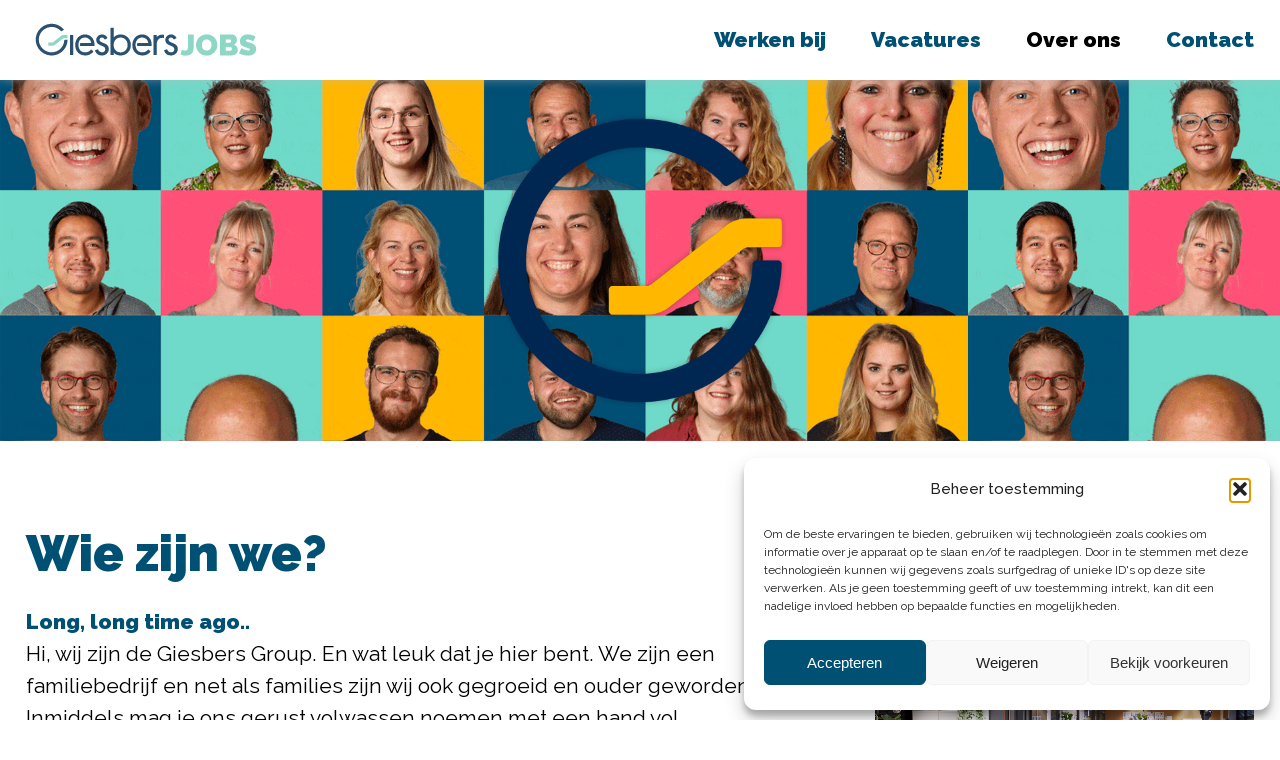

--- FILE ---
content_type: text/html; charset=UTF-8
request_url: https://www.werkenbijgiesbers.nl/over-ons/
body_size: 12338
content:
<!doctype html>
<!--[if lt IE 7]><html lang="nl-NL" class="no-js lt-ie9 lt-ie8 lt-ie7"><![endif]-->
<!--[if (IE 7)&!(IEMobile)]><html lang="nl-NL" class="no-js lt-ie9 lt-ie8"><![endif]-->
<!--[if (IE 8)&!(IEMobile)]><html lang="nl-NL" class="no-js lt-ie9"><![endif]-->
<!--[if gt IE 8]><!--> <html lang="nl-NL" class="no-js"><!--<![endif]-->
<head>
	<meta charset="utf-8">
	<meta http-equiv="X-UA-Compatible" content="IE=edge">
	<title>Over ons - Werken Bij Giesbers</title>
	<meta name="viewport" content="width=device-width, initial-scale=1">
	<link rel="stylesheet" href="https://www.werkenbijgiesbers.nl/wp-content/themes/werkenbij/assets/css/style.css">
	<link rel="stylesheet" href="https://www.werkenbijgiesbers.nl/wp-content/themes/werkenbij/assets/css/extra.css">
	<link rel="shortcut icon" href="https://www.werkenbijgiesbers.nl/wp-content/themes/werkenbij/assets/img/favicon.png" />
	<script
  src="https://code.jquery.com/jquery-3.6.0.js"
  integrity="sha256-H+K7U5CnXl1h5ywQfKtSj8PCmoN9aaq30gDh27Xc0jk="
  crossorigin="anonymous"></script>
    <script src='https://cdnjs.cloudflare.com/ajax/libs/jquery/2.1.3/jquery.min.js'></script>
<script src="https://cdnjs.cloudflare.com/ajax/libs/jquery-easing/1.4.1/jquery.easing.min.js"></script>
<!-- <script>
	jQuery(document).on('click','.gform_page_footer input', function() {
	  jQuery.smoothScroll({
	    scrollTarget: '.gform_wrapper',
	    offset: -20
	  });
	});
</script> -->


	<meta name='robots' content='index, follow, max-image-preview:large, max-snippet:-1, max-video-preview:-1' />
	<style>img:is([sizes="auto" i], [sizes^="auto," i]) { contain-intrinsic-size: 3000px 1500px }</style>
	
	<!-- This site is optimized with the Yoast SEO plugin v26.3 - https://yoast.com/wordpress/plugins/seo/ -->
	<link rel="canonical" href="https://www.werkenbijgiesbers.nl/over-ons/" />
	<meta property="og:locale" content="nl_NL" />
	<meta property="og:type" content="article" />
	<meta property="og:title" content="Over ons - Werken Bij Giesbers" />
	<meta property="og:url" content="https://www.werkenbijgiesbers.nl/over-ons/" />
	<meta property="og:site_name" content="Werken Bij Giesbers" />
	<meta property="article:publisher" content="https://www.facebook.com/giesbersretail" />
	<meta property="article:modified_time" content="2021-11-04T15:28:50+00:00" />
	<meta name="twitter:card" content="summary_large_image" />
	<script type="application/ld+json" class="yoast-schema-graph">{"@context":"https://schema.org","@graph":[{"@type":"WebPage","@id":"https://www.werkenbijgiesbers.nl/over-ons/","url":"https://www.werkenbijgiesbers.nl/over-ons/","name":"Over ons - Werken Bij Giesbers","isPartOf":{"@id":"https://www.werkenbijgiesbers.nl/#website"},"datePublished":"2020-10-27T13:32:41+00:00","dateModified":"2021-11-04T15:28:50+00:00","breadcrumb":{"@id":"https://www.werkenbijgiesbers.nl/over-ons/#breadcrumb"},"inLanguage":"nl-NL","potentialAction":[{"@type":"ReadAction","target":["https://www.werkenbijgiesbers.nl/over-ons/"]}]},{"@type":"BreadcrumbList","@id":"https://www.werkenbijgiesbers.nl/over-ons/#breadcrumb","itemListElement":[{"@type":"ListItem","position":1,"name":"Home","item":"https://www.werkenbijgiesbers.nl/"},{"@type":"ListItem","position":2,"name":"Over ons"}]},{"@type":"WebSite","@id":"https://www.werkenbijgiesbers.nl/#website","url":"https://www.werkenbijgiesbers.nl/","name":"Werken Bij Giesbers","description":"Wordt een van onze helden","publisher":{"@id":"https://www.werkenbijgiesbers.nl/#organization"},"potentialAction":[{"@type":"SearchAction","target":{"@type":"EntryPoint","urlTemplate":"https://www.werkenbijgiesbers.nl/?s={search_term_string}"},"query-input":{"@type":"PropertyValueSpecification","valueRequired":true,"valueName":"search_term_string"}}],"inLanguage":"nl-NL"},{"@type":"Organization","@id":"https://www.werkenbijgiesbers.nl/#organization","name":"Werken bij Giesbers","url":"https://www.werkenbijgiesbers.nl/","logo":{"@type":"ImageObject","inLanguage":"nl-NL","@id":"https://www.werkenbijgiesbers.nl/#/schema/logo/image/","url":"","contentUrl":"","caption":"Werken bij Giesbers"},"image":{"@id":"https://www.werkenbijgiesbers.nl/#/schema/logo/image/"},"sameAs":["https://www.facebook.com/giesbersretail","https://www.instagram.com/giesbersretail/","https://www.linkedin.com/company/giesbers-bv/mycompany/"]}]}</script>
	<!-- / Yoast SEO plugin. -->


		<!-- This site uses the Google Analytics by ExactMetrics plugin v8.9.0 - Using Analytics tracking - https://www.exactmetrics.com/ -->
							<script data-service="google-analytics" data-category="statistics" data-cmplz-src="//www.googletagmanager.com/gtag/js?id=G-4BLP8H339F"  data-cfasync="false" data-wpfc-render="false" type="text/plain" async></script>
			<script data-cfasync="false" data-wpfc-render="false" type="text/javascript">
				var em_version = '8.9.0';
				var em_track_user = true;
				var em_no_track_reason = '';
								var ExactMetricsDefaultLocations = {"page_location":"https:\/\/www.werkenbijgiesbers.nl\/over-ons\/"};
								if ( typeof ExactMetricsPrivacyGuardFilter === 'function' ) {
					var ExactMetricsLocations = (typeof ExactMetricsExcludeQuery === 'object') ? ExactMetricsPrivacyGuardFilter( ExactMetricsExcludeQuery ) : ExactMetricsPrivacyGuardFilter( ExactMetricsDefaultLocations );
				} else {
					var ExactMetricsLocations = (typeof ExactMetricsExcludeQuery === 'object') ? ExactMetricsExcludeQuery : ExactMetricsDefaultLocations;
				}

								var disableStrs = [
										'ga-disable-G-4BLP8H339F',
									];

				/* Function to detect opted out users */
				function __gtagTrackerIsOptedOut() {
					for (var index = 0; index < disableStrs.length; index++) {
						if (document.cookie.indexOf(disableStrs[index] + '=true') > -1) {
							return true;
						}
					}

					return false;
				}

				/* Disable tracking if the opt-out cookie exists. */
				if (__gtagTrackerIsOptedOut()) {
					for (var index = 0; index < disableStrs.length; index++) {
						window[disableStrs[index]] = true;
					}
				}

				/* Opt-out function */
				function __gtagTrackerOptout() {
					for (var index = 0; index < disableStrs.length; index++) {
						document.cookie = disableStrs[index] + '=true; expires=Thu, 31 Dec 2099 23:59:59 UTC; path=/';
						window[disableStrs[index]] = true;
					}
				}

				if ('undefined' === typeof gaOptout) {
					function gaOptout() {
						__gtagTrackerOptout();
					}
				}
								window.dataLayer = window.dataLayer || [];

				window.ExactMetricsDualTracker = {
					helpers: {},
					trackers: {},
				};
				if (em_track_user) {
					function __gtagDataLayer() {
						dataLayer.push(arguments);
					}

					function __gtagTracker(type, name, parameters) {
						if (!parameters) {
							parameters = {};
						}

						if (parameters.send_to) {
							__gtagDataLayer.apply(null, arguments);
							return;
						}

						if (type === 'event') {
														parameters.send_to = exactmetrics_frontend.v4_id;
							var hookName = name;
							if (typeof parameters['event_category'] !== 'undefined') {
								hookName = parameters['event_category'] + ':' + name;
							}

							if (typeof ExactMetricsDualTracker.trackers[hookName] !== 'undefined') {
								ExactMetricsDualTracker.trackers[hookName](parameters);
							} else {
								__gtagDataLayer('event', name, parameters);
							}
							
						} else {
							__gtagDataLayer.apply(null, arguments);
						}
					}

					__gtagTracker('js', new Date());
					__gtagTracker('set', {
						'developer_id.dNDMyYj': true,
											});
					if ( ExactMetricsLocations.page_location ) {
						__gtagTracker('set', ExactMetricsLocations);
					}
										__gtagTracker('config', 'G-4BLP8H339F', {"forceSSL":"true","link_attribution":"true"} );
										window.gtag = __gtagTracker;										(function () {
						/* https://developers.google.com/analytics/devguides/collection/analyticsjs/ */
						/* ga and __gaTracker compatibility shim. */
						var noopfn = function () {
							return null;
						};
						var newtracker = function () {
							return new Tracker();
						};
						var Tracker = function () {
							return null;
						};
						var p = Tracker.prototype;
						p.get = noopfn;
						p.set = noopfn;
						p.send = function () {
							var args = Array.prototype.slice.call(arguments);
							args.unshift('send');
							__gaTracker.apply(null, args);
						};
						var __gaTracker = function () {
							var len = arguments.length;
							if (len === 0) {
								return;
							}
							var f = arguments[len - 1];
							if (typeof f !== 'object' || f === null || typeof f.hitCallback !== 'function') {
								if ('send' === arguments[0]) {
									var hitConverted, hitObject = false, action;
									if ('event' === arguments[1]) {
										if ('undefined' !== typeof arguments[3]) {
											hitObject = {
												'eventAction': arguments[3],
												'eventCategory': arguments[2],
												'eventLabel': arguments[4],
												'value': arguments[5] ? arguments[5] : 1,
											}
										}
									}
									if ('pageview' === arguments[1]) {
										if ('undefined' !== typeof arguments[2]) {
											hitObject = {
												'eventAction': 'page_view',
												'page_path': arguments[2],
											}
										}
									}
									if (typeof arguments[2] === 'object') {
										hitObject = arguments[2];
									}
									if (typeof arguments[5] === 'object') {
										Object.assign(hitObject, arguments[5]);
									}
									if ('undefined' !== typeof arguments[1].hitType) {
										hitObject = arguments[1];
										if ('pageview' === hitObject.hitType) {
											hitObject.eventAction = 'page_view';
										}
									}
									if (hitObject) {
										action = 'timing' === arguments[1].hitType ? 'timing_complete' : hitObject.eventAction;
										hitConverted = mapArgs(hitObject);
										__gtagTracker('event', action, hitConverted);
									}
								}
								return;
							}

							function mapArgs(args) {
								var arg, hit = {};
								var gaMap = {
									'eventCategory': 'event_category',
									'eventAction': 'event_action',
									'eventLabel': 'event_label',
									'eventValue': 'event_value',
									'nonInteraction': 'non_interaction',
									'timingCategory': 'event_category',
									'timingVar': 'name',
									'timingValue': 'value',
									'timingLabel': 'event_label',
									'page': 'page_path',
									'location': 'page_location',
									'title': 'page_title',
									'referrer' : 'page_referrer',
								};
								for (arg in args) {
																		if (!(!args.hasOwnProperty(arg) || !gaMap.hasOwnProperty(arg))) {
										hit[gaMap[arg]] = args[arg];
									} else {
										hit[arg] = args[arg];
									}
								}
								return hit;
							}

							try {
								f.hitCallback();
							} catch (ex) {
							}
						};
						__gaTracker.create = newtracker;
						__gaTracker.getByName = newtracker;
						__gaTracker.getAll = function () {
							return [];
						};
						__gaTracker.remove = noopfn;
						__gaTracker.loaded = true;
						window['__gaTracker'] = __gaTracker;
					})();
									} else {
										console.log("");
					(function () {
						function __gtagTracker() {
							return null;
						}

						window['__gtagTracker'] = __gtagTracker;
						window['gtag'] = __gtagTracker;
					})();
									}
			</script>
			
							<!-- / Google Analytics by ExactMetrics -->
		<link rel='stylesheet' id='wp-block-library-css' href='https://www.werkenbijgiesbers.nl/wp-includes/css/dist/block-library/style.min.css?ver=6.8.3' type='text/css' media='all' />
<style id='classic-theme-styles-inline-css' type='text/css'>
/*! This file is auto-generated */
.wp-block-button__link{color:#fff;background-color:#32373c;border-radius:9999px;box-shadow:none;text-decoration:none;padding:calc(.667em + 2px) calc(1.333em + 2px);font-size:1.125em}.wp-block-file__button{background:#32373c;color:#fff;text-decoration:none}
</style>
<style id='global-styles-inline-css' type='text/css'>
:root{--wp--preset--aspect-ratio--square: 1;--wp--preset--aspect-ratio--4-3: 4/3;--wp--preset--aspect-ratio--3-4: 3/4;--wp--preset--aspect-ratio--3-2: 3/2;--wp--preset--aspect-ratio--2-3: 2/3;--wp--preset--aspect-ratio--16-9: 16/9;--wp--preset--aspect-ratio--9-16: 9/16;--wp--preset--color--black: #000000;--wp--preset--color--cyan-bluish-gray: #abb8c3;--wp--preset--color--white: #ffffff;--wp--preset--color--pale-pink: #f78da7;--wp--preset--color--vivid-red: #cf2e2e;--wp--preset--color--luminous-vivid-orange: #ff6900;--wp--preset--color--luminous-vivid-amber: #fcb900;--wp--preset--color--light-green-cyan: #7bdcb5;--wp--preset--color--vivid-green-cyan: #00d084;--wp--preset--color--pale-cyan-blue: #8ed1fc;--wp--preset--color--vivid-cyan-blue: #0693e3;--wp--preset--color--vivid-purple: #9b51e0;--wp--preset--gradient--vivid-cyan-blue-to-vivid-purple: linear-gradient(135deg,rgba(6,147,227,1) 0%,rgb(155,81,224) 100%);--wp--preset--gradient--light-green-cyan-to-vivid-green-cyan: linear-gradient(135deg,rgb(122,220,180) 0%,rgb(0,208,130) 100%);--wp--preset--gradient--luminous-vivid-amber-to-luminous-vivid-orange: linear-gradient(135deg,rgba(252,185,0,1) 0%,rgba(255,105,0,1) 100%);--wp--preset--gradient--luminous-vivid-orange-to-vivid-red: linear-gradient(135deg,rgba(255,105,0,1) 0%,rgb(207,46,46) 100%);--wp--preset--gradient--very-light-gray-to-cyan-bluish-gray: linear-gradient(135deg,rgb(238,238,238) 0%,rgb(169,184,195) 100%);--wp--preset--gradient--cool-to-warm-spectrum: linear-gradient(135deg,rgb(74,234,220) 0%,rgb(151,120,209) 20%,rgb(207,42,186) 40%,rgb(238,44,130) 60%,rgb(251,105,98) 80%,rgb(254,248,76) 100%);--wp--preset--gradient--blush-light-purple: linear-gradient(135deg,rgb(255,206,236) 0%,rgb(152,150,240) 100%);--wp--preset--gradient--blush-bordeaux: linear-gradient(135deg,rgb(254,205,165) 0%,rgb(254,45,45) 50%,rgb(107,0,62) 100%);--wp--preset--gradient--luminous-dusk: linear-gradient(135deg,rgb(255,203,112) 0%,rgb(199,81,192) 50%,rgb(65,88,208) 100%);--wp--preset--gradient--pale-ocean: linear-gradient(135deg,rgb(255,245,203) 0%,rgb(182,227,212) 50%,rgb(51,167,181) 100%);--wp--preset--gradient--electric-grass: linear-gradient(135deg,rgb(202,248,128) 0%,rgb(113,206,126) 100%);--wp--preset--gradient--midnight: linear-gradient(135deg,rgb(2,3,129) 0%,rgb(40,116,252) 100%);--wp--preset--font-size--small: 13px;--wp--preset--font-size--medium: 20px;--wp--preset--font-size--large: 36px;--wp--preset--font-size--x-large: 42px;--wp--preset--spacing--20: 0.44rem;--wp--preset--spacing--30: 0.67rem;--wp--preset--spacing--40: 1rem;--wp--preset--spacing--50: 1.5rem;--wp--preset--spacing--60: 2.25rem;--wp--preset--spacing--70: 3.38rem;--wp--preset--spacing--80: 5.06rem;--wp--preset--shadow--natural: 6px 6px 9px rgba(0, 0, 0, 0.2);--wp--preset--shadow--deep: 12px 12px 50px rgba(0, 0, 0, 0.4);--wp--preset--shadow--sharp: 6px 6px 0px rgba(0, 0, 0, 0.2);--wp--preset--shadow--outlined: 6px 6px 0px -3px rgba(255, 255, 255, 1), 6px 6px rgba(0, 0, 0, 1);--wp--preset--shadow--crisp: 6px 6px 0px rgba(0, 0, 0, 1);}:where(.is-layout-flex){gap: 0.5em;}:where(.is-layout-grid){gap: 0.5em;}body .is-layout-flex{display: flex;}.is-layout-flex{flex-wrap: wrap;align-items: center;}.is-layout-flex > :is(*, div){margin: 0;}body .is-layout-grid{display: grid;}.is-layout-grid > :is(*, div){margin: 0;}:where(.wp-block-columns.is-layout-flex){gap: 2em;}:where(.wp-block-columns.is-layout-grid){gap: 2em;}:where(.wp-block-post-template.is-layout-flex){gap: 1.25em;}:where(.wp-block-post-template.is-layout-grid){gap: 1.25em;}.has-black-color{color: var(--wp--preset--color--black) !important;}.has-cyan-bluish-gray-color{color: var(--wp--preset--color--cyan-bluish-gray) !important;}.has-white-color{color: var(--wp--preset--color--white) !important;}.has-pale-pink-color{color: var(--wp--preset--color--pale-pink) !important;}.has-vivid-red-color{color: var(--wp--preset--color--vivid-red) !important;}.has-luminous-vivid-orange-color{color: var(--wp--preset--color--luminous-vivid-orange) !important;}.has-luminous-vivid-amber-color{color: var(--wp--preset--color--luminous-vivid-amber) !important;}.has-light-green-cyan-color{color: var(--wp--preset--color--light-green-cyan) !important;}.has-vivid-green-cyan-color{color: var(--wp--preset--color--vivid-green-cyan) !important;}.has-pale-cyan-blue-color{color: var(--wp--preset--color--pale-cyan-blue) !important;}.has-vivid-cyan-blue-color{color: var(--wp--preset--color--vivid-cyan-blue) !important;}.has-vivid-purple-color{color: var(--wp--preset--color--vivid-purple) !important;}.has-black-background-color{background-color: var(--wp--preset--color--black) !important;}.has-cyan-bluish-gray-background-color{background-color: var(--wp--preset--color--cyan-bluish-gray) !important;}.has-white-background-color{background-color: var(--wp--preset--color--white) !important;}.has-pale-pink-background-color{background-color: var(--wp--preset--color--pale-pink) !important;}.has-vivid-red-background-color{background-color: var(--wp--preset--color--vivid-red) !important;}.has-luminous-vivid-orange-background-color{background-color: var(--wp--preset--color--luminous-vivid-orange) !important;}.has-luminous-vivid-amber-background-color{background-color: var(--wp--preset--color--luminous-vivid-amber) !important;}.has-light-green-cyan-background-color{background-color: var(--wp--preset--color--light-green-cyan) !important;}.has-vivid-green-cyan-background-color{background-color: var(--wp--preset--color--vivid-green-cyan) !important;}.has-pale-cyan-blue-background-color{background-color: var(--wp--preset--color--pale-cyan-blue) !important;}.has-vivid-cyan-blue-background-color{background-color: var(--wp--preset--color--vivid-cyan-blue) !important;}.has-vivid-purple-background-color{background-color: var(--wp--preset--color--vivid-purple) !important;}.has-black-border-color{border-color: var(--wp--preset--color--black) !important;}.has-cyan-bluish-gray-border-color{border-color: var(--wp--preset--color--cyan-bluish-gray) !important;}.has-white-border-color{border-color: var(--wp--preset--color--white) !important;}.has-pale-pink-border-color{border-color: var(--wp--preset--color--pale-pink) !important;}.has-vivid-red-border-color{border-color: var(--wp--preset--color--vivid-red) !important;}.has-luminous-vivid-orange-border-color{border-color: var(--wp--preset--color--luminous-vivid-orange) !important;}.has-luminous-vivid-amber-border-color{border-color: var(--wp--preset--color--luminous-vivid-amber) !important;}.has-light-green-cyan-border-color{border-color: var(--wp--preset--color--light-green-cyan) !important;}.has-vivid-green-cyan-border-color{border-color: var(--wp--preset--color--vivid-green-cyan) !important;}.has-pale-cyan-blue-border-color{border-color: var(--wp--preset--color--pale-cyan-blue) !important;}.has-vivid-cyan-blue-border-color{border-color: var(--wp--preset--color--vivid-cyan-blue) !important;}.has-vivid-purple-border-color{border-color: var(--wp--preset--color--vivid-purple) !important;}.has-vivid-cyan-blue-to-vivid-purple-gradient-background{background: var(--wp--preset--gradient--vivid-cyan-blue-to-vivid-purple) !important;}.has-light-green-cyan-to-vivid-green-cyan-gradient-background{background: var(--wp--preset--gradient--light-green-cyan-to-vivid-green-cyan) !important;}.has-luminous-vivid-amber-to-luminous-vivid-orange-gradient-background{background: var(--wp--preset--gradient--luminous-vivid-amber-to-luminous-vivid-orange) !important;}.has-luminous-vivid-orange-to-vivid-red-gradient-background{background: var(--wp--preset--gradient--luminous-vivid-orange-to-vivid-red) !important;}.has-very-light-gray-to-cyan-bluish-gray-gradient-background{background: var(--wp--preset--gradient--very-light-gray-to-cyan-bluish-gray) !important;}.has-cool-to-warm-spectrum-gradient-background{background: var(--wp--preset--gradient--cool-to-warm-spectrum) !important;}.has-blush-light-purple-gradient-background{background: var(--wp--preset--gradient--blush-light-purple) !important;}.has-blush-bordeaux-gradient-background{background: var(--wp--preset--gradient--blush-bordeaux) !important;}.has-luminous-dusk-gradient-background{background: var(--wp--preset--gradient--luminous-dusk) !important;}.has-pale-ocean-gradient-background{background: var(--wp--preset--gradient--pale-ocean) !important;}.has-electric-grass-gradient-background{background: var(--wp--preset--gradient--electric-grass) !important;}.has-midnight-gradient-background{background: var(--wp--preset--gradient--midnight) !important;}.has-small-font-size{font-size: var(--wp--preset--font-size--small) !important;}.has-medium-font-size{font-size: var(--wp--preset--font-size--medium) !important;}.has-large-font-size{font-size: var(--wp--preset--font-size--large) !important;}.has-x-large-font-size{font-size: var(--wp--preset--font-size--x-large) !important;}
:where(.wp-block-post-template.is-layout-flex){gap: 1.25em;}:where(.wp-block-post-template.is-layout-grid){gap: 1.25em;}
:where(.wp-block-columns.is-layout-flex){gap: 2em;}:where(.wp-block-columns.is-layout-grid){gap: 2em;}
:root :where(.wp-block-pullquote){font-size: 1.5em;line-height: 1.6;}
</style>
<link rel='stylesheet' id='cmplz-general-css' href='https://www.werkenbijgiesbers.nl/wp-content/plugins/complianz-gdpr/assets/css/cookieblocker.min.css?ver=1762933388' type='text/css' media='all' />
<link rel='stylesheet' id='search-filter-plugin-styles-css' href='https://www.werkenbijgiesbers.nl/wp-content/plugins/search-filter-pro/public/assets/css/search-filter.min.css?ver=2.5.8' type='text/css' media='all' />
<script type="text/javascript" src="https://www.werkenbijgiesbers.nl/wp-content/plugins/google-analytics-dashboard-for-wp/assets/js/frontend-gtag.min.js?ver=8.9.0" id="exactmetrics-frontend-script-js" async="async" data-wp-strategy="async"></script>
<script data-cfasync="false" data-wpfc-render="false" type="text/javascript" id='exactmetrics-frontend-script-js-extra'>/* <![CDATA[ */
var exactmetrics_frontend = {"js_events_tracking":"true","download_extensions":"doc,pdf,ppt,zip,xls,docx,pptx,xlsx","inbound_paths":"[{\"path\":\"\\\/go\\\/\",\"label\":\"affiliate\"},{\"path\":\"\\\/recommend\\\/\",\"label\":\"affiliate\"}]","home_url":"https:\/\/www.werkenbijgiesbers.nl","hash_tracking":"false","v4_id":"G-4BLP8H339F"};/* ]]> */
</script>
<script type="text/javascript" src="https://www.werkenbijgiesbers.nl/wp-includes/js/jquery/jquery.min.js?ver=3.7.1" id="jquery-core-js"></script>
<script type="text/javascript" src="https://www.werkenbijgiesbers.nl/wp-includes/js/jquery/jquery-migrate.min.js?ver=3.4.1" id="jquery-migrate-js"></script>
<script type="text/javascript" id="search-filter-plugin-build-js-extra">
/* <![CDATA[ */
var SF_LDATA = {"ajax_url":"https:\/\/www.werkenbijgiesbers.nl\/wp-admin\/admin-ajax.php","home_url":"https:\/\/www.werkenbijgiesbers.nl\/","extensions":[]};
/* ]]> */
</script>
<script type="text/javascript" src="https://www.werkenbijgiesbers.nl/wp-content/plugins/search-filter-pro/public/assets/js/search-filter-build.min.js?ver=2.5.8" id="search-filter-plugin-build-js"></script>
<script type="text/javascript" src="https://www.werkenbijgiesbers.nl/wp-content/plugins/search-filter-pro/public/assets/js/chosen.jquery.min.js?ver=2.5.8" id="search-filter-plugin-chosen-js"></script>
<link rel="https://api.w.org/" href="https://www.werkenbijgiesbers.nl/wp-json/" /><link rel="alternate" title="JSON" type="application/json" href="https://www.werkenbijgiesbers.nl/wp-json/wp/v2/pages/10" /><link rel="EditURI" type="application/rsd+xml" title="RSD" href="https://www.werkenbijgiesbers.nl/xmlrpc.php?rsd" />
<link rel='shortlink' href='https://www.werkenbijgiesbers.nl/?p=10' />
<link rel="alternate" title="oEmbed (JSON)" type="application/json+oembed" href="https://www.werkenbijgiesbers.nl/wp-json/oembed/1.0/embed?url=https%3A%2F%2Fwww.werkenbijgiesbers.nl%2Fover-ons%2F" />
<link rel="alternate" title="oEmbed (XML)" type="text/xml+oembed" href="https://www.werkenbijgiesbers.nl/wp-json/oembed/1.0/embed?url=https%3A%2F%2Fwww.werkenbijgiesbers.nl%2Fover-ons%2F&#038;format=xml" />
			<style>.cmplz-hidden {
					display: none !important;
				}</style></head>
<body data-rsssl=1 data-cmplz=1 class="wp-singular page-template page-template-templates page-template-template-werken-bij page-template-templatestemplate-werken-bij-php page page-id-10 wp-theme-werkenbij">
<div class="aos-all site sticky ">
<header class="c-layout__item header">
	<div class="wrap">
		<button aria-label="Toggle menu" class="btnmenu btn--menu heading-xs text-white mr-6 xlarge:mr-10 ">
			<img itemprop="logo" src="https://www.werkenbijgiesbers.nl/wp-content/themes/werkenbij/assets/img/menu_button.svg" alt="Giesbers">
<!-- 			<span class="btn--menu__line"></span>
			<span class="btn--menu__line"></span>
			<span class="btn--menu__line"></span> -->
		</button>
		<a href="https://www.werkenbijgiesbers.nl" class="header__logo" itemscope itemtype="http://schema.org/Brand">
			<img itemprop="logo" src="https://www.werkenbijgiesbers.nl/wp-content/themes/werkenbij/assets/img/logo2.svg" alt="Giesbers">
		</a>
		<div class="header__nav">
			<ul id="menu-main-nav" class="mobilenavul"><li id="menu-item-648" class="menu-item menu-item-type-post_type menu-item-object-page menu-item-home menu-item-648"><a href="https://www.werkenbijgiesbers.nl/">Werken bij</a></li>
<li id="menu-item-18" class="menu-item menu-item-type-post_type menu-item-object-page menu-item-18"><a href="https://www.werkenbijgiesbers.nl/vacatures/">Vacatures</a></li>
<li id="menu-item-17" class="menu-item menu-item-type-post_type menu-item-object-page current-menu-item page_item page-item-10 current_page_item menu-item-17"><a href="https://www.werkenbijgiesbers.nl/over-ons/" aria-current="page">Over ons</a></li>
<li id="menu-item-16" class="menu-item menu-item-type-post_type menu-item-object-page menu-item-16"><a href="https://www.werkenbijgiesbers.nl/contact/">Contact</a></li>
</ul>		</div>


	</div>
</header>

<nav class="mobilenav">
	<div class="mobilenav__container">
		<header class="c-layout__item header">
			<div class="wrap">
			<a href="https://www.werkenbijgiesbers.nl" class="header__logo" itemscope itemtype="http://schema.org/Brand">
				<img itemprop="logo" src="https://www.werkenbijgiesbers.nl/wp-content/themes/werkenbij/assets/img/logo2.svg" alt="Giesbers">
			</a>
			<button aria-label="Close menu" class="btnmenu btn--close">
<img itemprop="logo" src="https://www.werkenbijgiesbers.nl/wp-content/themes/werkenbij/assets/img/menu_close.svg" alt="Giesbers">
<!-- 				<span class="btn--close__line"></span>
				<span class="btn--close__line"></span> -->
			</button>
			</div>
		</header>

		<div class="mobilenav_wrap">
		<div class="c-layout__item u-1/1@ipad-port u-1/1@mobile pr">
			<ul id="menu-main-nav-1" class="mobilenavul"><li class="menu-item menu-item-type-post_type menu-item-object-page menu-item-home menu-item-648"><a href="https://www.werkenbijgiesbers.nl/">Werken bij</a></li>
<li class="menu-item menu-item-type-post_type menu-item-object-page menu-item-18"><a href="https://www.werkenbijgiesbers.nl/vacatures/">Vacatures</a></li>
<li class="menu-item menu-item-type-post_type menu-item-object-page current-menu-item page_item page-item-10 current_page_item menu-item-17"><a href="https://www.werkenbijgiesbers.nl/over-ons/" aria-current="page">Over ons</a></li>
<li class="menu-item menu-item-type-post_type menu-item-object-page menu-item-16"><a href="https://www.werkenbijgiesbers.nl/contact/">Contact</a></li>
</ul>			<address>
				<div class="nav-social-media">
					<!-- <h4 class="footer__title"></h4> -->
									</div>
			</address>
		</div>
	</div>
</nav>
									<div class="heroheader desktop has_mobile_image">
				<img src="https://www.werkenbijgiesbers.nl/wp-content/uploads/2021/11/WIE-WE-ZIJN-BANNER.png" alt="" title="WIE WE ZIJN BANNER"/>
			</div>
							<div class="heroheader mobile">
				<img src="https://www.werkenbijgiesbers.nl/wp-content/uploads/2021/11/MOBILE-WIE-WE-ZIJN-BANNER.png" alt="" title="MOBILE - WIE WE ZIJN BANNER"/>
			</div>
			<main canvas="container" id="site-main">
	<div class="site-content">
<div class="wrap mtb">
	<h2 class="pagina-titel mbs">Wie zijn we?</h2>
	</div>

<div class="wrap">
	<div class="geschiedenis">
		<div class="afbeelding-tekst">
			<div class="c-layout__item u-2/3@ipad-land u-1/1@ipad-port block pr">
				<div class="tekst mb"><p><strong style="color:#005074">Long, long time ago..</strong><br />
Hi, wij zijn de Giesbers Group. En wat leuk dat je hier bent. We zijn een familiebedrijf en net als families zijn wij ook gegroeid en ouder geworden. Inmiddels mag je ons gerust volwassen noemen met een hand vol zusterbedrijven, meer dan 130 talenten en talloze verschillende disciplines. Samen maken we al 50 jaar opvallende communicatie voor kleine en grote merken. Van tv-commercials tot Instagram AR filters. En van digitale folders tot online campagnes met influencers. Wat klein begon is door passie voor retail communicatie uitgegroeid tot de zelfstandige bureau groep die we nu zijn. Noem het een uit de hand gelopen hobby.</p>
</div>
			</div><!--
			--><div class="c-layout__item u-1/3@ipad-land u-1/1@ipad-port pl">
								<figure>
											<img src="https://www.werkenbijgiesbers.nl/wp-content/uploads/2021/01/Werken-bij11559.jpg" alt="">
									</figure>
			</div>
		</div>
	</div>
</div>

<div class="wrap">
	<div class="tijdlijn mt mb">
		<figure>
								<img src="https://www.werkenbijgiesbers.nl/wp-content/uploads/2021/11/elevating-scaled.jpg" />
					</figure>
	</div>
</div>

<div class="wrap">
	<div class="block__container mbs">
		<div class="c-layout__item u-1/3@ipad-land u-1/1@ipad-port u-1/1@mobile block">
			<h3>Missie</h3>
			<p>Binnen de groep werken onze bureaus en content studio&#8217;s maar aan één doel, het creëren van relevante, verbluffende en resultaatgerichte klantervaringen voor merken. Ok, dat zijn er misschien drie. Om dát te bereiken werken we veel samen. Want als een groep zijn we sterker en creatiever. En kunnen we invulling geven aan elke through the line 360˚ campagne van idee tot productie.</p>
		</div><!--
		--><div class="c-layout__item u-1/3@ipad-land u-1/1@ipad-port u-1/1@mobile block border">
			<h3>Visie</h3>
			<p>De consument wordt overspoeld met informatie en bepaalt binnen enkele seconden wat relevant is en wat niet. Een optimale customer journey zonder hobbels of gaten, waar alle contactmomenten natuurlijk voelen is dan essentieel. Wij geloven dat data en nieuwe technologieën ons helpen. Maar geloven ook dat de menselijke interpretatie en vertaling door creatie het verschil maken. En met een flawless executie heb je niet alleen een goed idee, maar maak je een onuitwisbare indruk.</p>
		</div><!--
		--><div class="c-layout__item u-1/3@ipad-land u-1/1@ipad-port u-1/1@mobile block">
			<h3>Ambitie</h3>
			<p>Onze ambitie is om zelfstandig door te groeien en nog verder te specialiseren op het gebied van digital marketing, data en content(productie). We kijken ook buiten onze grenzen want naast onze klanten in Belgie, Italie en de Verenigde Staten, zijn er nog zoveel landen te ontdekken! Natuurlijk hebben we nog meer ambities, zoals prijzen winnen voor ons werk en de beste vrijmibo. En we willen graag onze booth camp op de parkeerplaats weer hervatten.</p>
		</div>
	</div>
</div>

<div class="wrap">
	<div class="c-layout__item mbs">
		<figure>
															<a href="https://www.werkenbijgiesbers.nl/vacatures/">
						<img src="https://www.werkenbijgiesbers.nl/wp-content/uploads/2021/11/ready-to-join.jpg" alt="">
					</a>
					</figure>
	</div>
</div>


				<footer class="c-layout__item footer">
	<div class="footer__blocks">
		<div class="wrap">
			<div class="c-layout__item u-1/1 u-1/4@desktop u-1/2@ipad-port">
				<h4 class="footer__title">Waar zitten wij</h4>
				<div class="footer__tekst">
					<p>Snelliusweg 15<br />
6827 DG Arnhem<br />
T +31 (0)26 3699250</p>
				</div>
			</div><!--
			--><div class="c-layout__item u-1/1 u-1/4@desktop u-1/2@ipad-port">
					<h4 class="footer__title">Onze bedrijven</h4>
					<div class="footer__tekst">
						<p><a style="color: #fff" target="_blank" href="https://www.giesbersretail.nl/">Giesbers Retail</a><br />
<a style="color: #fff" target="_blank" href="https://www.enabldigital.com/">Enabl</a><br />
<a style="color: #fff" target="_blank" href="https://www.hippocreativestudios.com/">Hippo</a></p>
					</div>
				</div><!--
				--><div class="c-layout__item u-1/1 u-1/4@desktop u-1/2@ipad-port">
					<h4 class="footer__title">Links</h4>
					<div class="footer__tekst">
						<p><a style="color: #fff" href="https://www.werkenbijgiesbers.nl/over-ons/">Over ons</a><br />
<a style="color: #fff" href="https://www.werkenbijgiesbers.nl/vacatures/">Vacatures</a><br />
<a style="color: #fff" href="https://www.werkenbijgiesbers.nl/contact/">Contact</a></p>
					</div>
				</div><!--
				--><div class="c-layout__item u-1/1 u-1/4@desktop u-1/2@ipad-port">
					<h4 class="footer__title">Volg ons op</h4>
					<div class="footer__tekst">
																				<a href="https://www.linkedin.com/company/giesbersgroup/" target="_blank" class="footer__socialmedia"><span class="footer__icon" style="background-image: url(https://www.werkenbijgiesbers.nl/wp-content/uploads/2020/10/linkedin.svg);"></span></a>
																		</div>
				</div>
			</div>
		</div>
	</div>
	<div class="c-layout__item footer__copyright">
		&copy; 2026 - Giesbers Group	</div>
</footer>
				</main>
			</div>
		<!--<nav off-canvas="slidebar-1 left shift" class="mobilenav mobilenav--left">-->
		<nav off-canvas="slidebar-2 right shift" class="mobilenav mobilenav--right">
			<ul id="menu-main-nav-2" class="mobilenav__nav cf"><li class="menu-item menu-item-type-post_type menu-item-object-page menu-item-home menu-item-648"><a href="https://www.werkenbijgiesbers.nl/">Werken bij</a></li>
<li class="menu-item menu-item-type-post_type menu-item-object-page menu-item-18"><a href="https://www.werkenbijgiesbers.nl/vacatures/">Vacatures</a></li>
<li class="menu-item menu-item-type-post_type menu-item-object-page current-menu-item page_item page-item-10 current_page_item menu-item-17"><a href="https://www.werkenbijgiesbers.nl/over-ons/" aria-current="page">Over ons</a></li>
<li class="menu-item menu-item-type-post_type menu-item-object-page menu-item-16"><a href="https://www.werkenbijgiesbers.nl/contact/">Contact</a></li>
</ul>		</nav>

		<!-- <div class="go-top"></div> -->
		<script src="https://www.werkenbijgiesbers.nl/wp-content/themes/werkenbij/assets/js/all.min.js"></script>
		<link rel="stylesheet" type="text/css" href="https://maxcdn.bootstrapcdn.com/font-awesome/4.7.0/css/font-awesome.min.css"/>
<link rel="stylesheet" type="text/css" href="https://cdnjs.cloudflare.com/ajax/libs/OwlCarousel2/2.3.4/assets/owl.carousel.min.css"/>
<link rel="stylesheet" type="text/css" href="https://cdnjs.cloudflare.com/ajax/libs/OwlCarousel2/2.3.4/assets/owl.theme.default.min.css"/>
<script  src="https://cdnjs.cloudflare.com/ajax/libs/OwlCarousel2/2.3.4/owl.carousel.min.js"></script>
<script type="text/javascript">
$(document).ready(function() {
    function updateVacatureLayout() {
        var count = $('.vacatures__container').children().length;
        var $vacatureBlocks = $(".vacature-block");

        // Verwijder eerst bestaande klassen om conflicten te voorkomen
        $vacatureBlocks.removeClass("u-1/3@desktop u-1/2@desktop");

        if (count >= 3) {
            $vacatureBlocks.addClass("u-1/3@desktop");
        } else {
            $vacatureBlocks.addClass("u-1/2@desktop");
        }
    }

    // Voer de functie uit bij pagina-laden
    updateVacatureLayout();

    // Eventueel opnieuw uitvoeren als vacatures dynamisch worden toegevoegd
    $('.vacatures__container').on('DOMNodeInserted DOMNodeRemoved', function() {
        updateVacatureLayout();
    });
});
</script>

<script type="text/javascript">
jQuery('.afbeelding_slider .owl-carousel').owlCarousel({
    loop:true,
    margin:10,
    responsiveClass:true,
autoplay:true,
    autoplayTimeout:2000,
    autoplayHoverPause:true,
    responsive:{
        0:{
            items:3,
            nav:true
        },
        600:{
            items:3,
            nav:true
        },
        1000:{
            items:6,
            nav:true,
            loop:true
        }
    }
})
</script>
		<script type="speculationrules">
{"prefetch":[{"source":"document","where":{"and":[{"href_matches":"\/*"},{"not":{"href_matches":["\/wp-*.php","\/wp-admin\/*","\/wp-content\/uploads\/*","\/wp-content\/*","\/wp-content\/plugins\/*","\/wp-content\/themes\/werkenbij\/*","\/*\\?(.+)"]}},{"not":{"selector_matches":"a[rel~=\"nofollow\"]"}},{"not":{"selector_matches":".no-prefetch, .no-prefetch a"}}]},"eagerness":"conservative"}]}
</script>

<!-- Consent Management powered by Complianz | GDPR/CCPA Cookie Consent https://wordpress.org/plugins/complianz-gdpr -->
<div id="cmplz-cookiebanner-container"><div class="cmplz-cookiebanner cmplz-hidden banner-1  optin cmplz-bottom-right cmplz-categories-type-view-preferences" aria-modal="true" data-nosnippet="true" role="dialog" aria-live="polite" aria-labelledby="cmplz-header-1-optin" aria-describedby="cmplz-message-1-optin">
	<div class="cmplz-header">
		<div class="cmplz-logo"></div>
		<div class="cmplz-title" id="cmplz-header-1-optin">Beheer toestemming</div>
		<div class="cmplz-close" tabindex="0" role="button" aria-label="Dialoogvenster sluiten">
			<svg aria-hidden="true" focusable="false" data-prefix="fas" data-icon="times" class="svg-inline--fa fa-times fa-w-11" role="img" xmlns="http://www.w3.org/2000/svg" viewBox="0 0 352 512"><path fill="currentColor" d="M242.72 256l100.07-100.07c12.28-12.28 12.28-32.19 0-44.48l-22.24-22.24c-12.28-12.28-32.19-12.28-44.48 0L176 189.28 75.93 89.21c-12.28-12.28-32.19-12.28-44.48 0L9.21 111.45c-12.28 12.28-12.28 32.19 0 44.48L109.28 256 9.21 356.07c-12.28 12.28-12.28 32.19 0 44.48l22.24 22.24c12.28 12.28 32.2 12.28 44.48 0L176 322.72l100.07 100.07c12.28 12.28 32.2 12.28 44.48 0l22.24-22.24c12.28-12.28 12.28-32.19 0-44.48L242.72 256z"></path></svg>
		</div>
	</div>

	<div class="cmplz-divider cmplz-divider-header"></div>
	<div class="cmplz-body">
		<div class="cmplz-message" id="cmplz-message-1-optin">Om de beste ervaringen te bieden, gebruiken wij technologieën zoals cookies om informatie over je apparaat op te slaan en/of te raadplegen. Door in te stemmen met deze technologieën kunnen wij gegevens zoals surfgedrag of unieke ID's op deze site verwerken. Als je geen toestemming geeft of uw toestemming intrekt, kan dit een nadelige invloed hebben op bepaalde functies en mogelijkheden.</div>
		<!-- categories start -->
		<div class="cmplz-categories">
			<details class="cmplz-category cmplz-functional" >
				<summary>
						<span class="cmplz-category-header">
							<span class="cmplz-category-title">Functioneel</span>
							<span class='cmplz-always-active'>
								<span class="cmplz-banner-checkbox">
									<input type="checkbox"
										   id="cmplz-functional-optin"
										   data-category="cmplz_functional"
										   class="cmplz-consent-checkbox cmplz-functional"
										   size="40"
										   value="1"/>
									<label class="cmplz-label" for="cmplz-functional-optin"><span class="screen-reader-text">Functioneel</span></label>
								</span>
								Altijd actief							</span>
							<span class="cmplz-icon cmplz-open">
								<svg xmlns="http://www.w3.org/2000/svg" viewBox="0 0 448 512"  height="18" ><path d="M224 416c-8.188 0-16.38-3.125-22.62-9.375l-192-192c-12.5-12.5-12.5-32.75 0-45.25s32.75-12.5 45.25 0L224 338.8l169.4-169.4c12.5-12.5 32.75-12.5 45.25 0s12.5 32.75 0 45.25l-192 192C240.4 412.9 232.2 416 224 416z"/></svg>
							</span>
						</span>
				</summary>
				<div class="cmplz-description">
					<span class="cmplz-description-functional">De technische opslag of toegang is strikt noodzakelijk voor het legitieme doel het gebruik mogelijk te maken van een specifieke dienst waarom de abonnee of gebruiker uitdrukkelijk heeft gevraagd, of met als enig doel de uitvoering van de transmissie van een communicatie over een elektronisch communicatienetwerk.</span>
				</div>
			</details>

			<details class="cmplz-category cmplz-preferences" >
				<summary>
						<span class="cmplz-category-header">
							<span class="cmplz-category-title">Voorkeuren</span>
							<span class="cmplz-banner-checkbox">
								<input type="checkbox"
									   id="cmplz-preferences-optin"
									   data-category="cmplz_preferences"
									   class="cmplz-consent-checkbox cmplz-preferences"
									   size="40"
									   value="1"/>
								<label class="cmplz-label" for="cmplz-preferences-optin"><span class="screen-reader-text">Voorkeuren</span></label>
							</span>
							<span class="cmplz-icon cmplz-open">
								<svg xmlns="http://www.w3.org/2000/svg" viewBox="0 0 448 512"  height="18" ><path d="M224 416c-8.188 0-16.38-3.125-22.62-9.375l-192-192c-12.5-12.5-12.5-32.75 0-45.25s32.75-12.5 45.25 0L224 338.8l169.4-169.4c12.5-12.5 32.75-12.5 45.25 0s12.5 32.75 0 45.25l-192 192C240.4 412.9 232.2 416 224 416z"/></svg>
							</span>
						</span>
				</summary>
				<div class="cmplz-description">
					<span class="cmplz-description-preferences">De technische opslag of toegang is noodzakelijk voor het legitieme doel voorkeuren op te slaan die niet door de abonnee of gebruiker zijn aangevraagd.</span>
				</div>
			</details>

			<details class="cmplz-category cmplz-statistics" >
				<summary>
						<span class="cmplz-category-header">
							<span class="cmplz-category-title">Statistieken</span>
							<span class="cmplz-banner-checkbox">
								<input type="checkbox"
									   id="cmplz-statistics-optin"
									   data-category="cmplz_statistics"
									   class="cmplz-consent-checkbox cmplz-statistics"
									   size="40"
									   value="1"/>
								<label class="cmplz-label" for="cmplz-statistics-optin"><span class="screen-reader-text">Statistieken</span></label>
							</span>
							<span class="cmplz-icon cmplz-open">
								<svg xmlns="http://www.w3.org/2000/svg" viewBox="0 0 448 512"  height="18" ><path d="M224 416c-8.188 0-16.38-3.125-22.62-9.375l-192-192c-12.5-12.5-12.5-32.75 0-45.25s32.75-12.5 45.25 0L224 338.8l169.4-169.4c12.5-12.5 32.75-12.5 45.25 0s12.5 32.75 0 45.25l-192 192C240.4 412.9 232.2 416 224 416z"/></svg>
							</span>
						</span>
				</summary>
				<div class="cmplz-description">
					<span class="cmplz-description-statistics">De technische opslag of toegang die uitsluitend voor statistische doeleinden wordt gebruikt.</span>
					<span class="cmplz-description-statistics-anonymous">De technische opslag of toegang die uitsluitend wordt gebruikt voor anonieme statistische doeleinden. Zonder dagvaarding, vrijwillige naleving door je Internet Service Provider, of aanvullende gegevens van een derde partij, kan informatie die alleen voor dit doel wordt opgeslagen of opgehaald gewoonlijk niet worden gebruikt om je te identificeren.</span>
				</div>
			</details>
			<details class="cmplz-category cmplz-marketing" >
				<summary>
						<span class="cmplz-category-header">
							<span class="cmplz-category-title">Marketing</span>
							<span class="cmplz-banner-checkbox">
								<input type="checkbox"
									   id="cmplz-marketing-optin"
									   data-category="cmplz_marketing"
									   class="cmplz-consent-checkbox cmplz-marketing"
									   size="40"
									   value="1"/>
								<label class="cmplz-label" for="cmplz-marketing-optin"><span class="screen-reader-text">Marketing</span></label>
							</span>
							<span class="cmplz-icon cmplz-open">
								<svg xmlns="http://www.w3.org/2000/svg" viewBox="0 0 448 512"  height="18" ><path d="M224 416c-8.188 0-16.38-3.125-22.62-9.375l-192-192c-12.5-12.5-12.5-32.75 0-45.25s32.75-12.5 45.25 0L224 338.8l169.4-169.4c12.5-12.5 32.75-12.5 45.25 0s12.5 32.75 0 45.25l-192 192C240.4 412.9 232.2 416 224 416z"/></svg>
							</span>
						</span>
				</summary>
				<div class="cmplz-description">
					<span class="cmplz-description-marketing">De technische opslag of toegang is nodig om gebruikersprofielen op te stellen voor het verzenden van reclame, of om de gebruiker op een site of over verschillende sites te volgen voor soortgelijke marketingdoeleinden.</span>
				</div>
			</details>
		</div><!-- categories end -->
			</div>

	<div class="cmplz-links cmplz-information">
		<ul>
			<li><a class="cmplz-link cmplz-manage-options cookie-statement" href="#" data-relative_url="#cmplz-manage-consent-container">Beheer opties</a></li>
			<li><a class="cmplz-link cmplz-manage-third-parties cookie-statement" href="#" data-relative_url="#cmplz-cookies-overview">Beheer diensten</a></li>
			<li><a class="cmplz-link cmplz-manage-vendors tcf cookie-statement" href="#" data-relative_url="#cmplz-tcf-wrapper">Beheer {vendor_count} leveranciers</a></li>
			<li><a class="cmplz-link cmplz-external cmplz-read-more-purposes tcf" target="_blank" rel="noopener noreferrer nofollow" href="https://cookiedatabase.org/tcf/purposes/" aria-label="Lees meer over TCF-doelen op Cookie Database">Lees meer over deze doeleinden</a></li>
		</ul>
			</div>

	<div class="cmplz-divider cmplz-footer"></div>

	<div class="cmplz-buttons">
		<button class="cmplz-btn cmplz-accept">Accepteren</button>
		<button class="cmplz-btn cmplz-deny">Weigeren</button>
		<button class="cmplz-btn cmplz-view-preferences">Bekijk voorkeuren</button>
		<button class="cmplz-btn cmplz-save-preferences">Voorkeuren opslaan</button>
		<a class="cmplz-btn cmplz-manage-options tcf cookie-statement" href="#" data-relative_url="#cmplz-manage-consent-container">Bekijk voorkeuren</a>
			</div>

	
	<div class="cmplz-documents cmplz-links">
		<ul>
			<li><a class="cmplz-link cookie-statement" href="#" data-relative_url="">{title}</a></li>
			<li><a class="cmplz-link privacy-statement" href="#" data-relative_url="">{title}</a></li>
			<li><a class="cmplz-link impressum" href="#" data-relative_url="">{title}</a></li>
		</ul>
			</div>
</div>
</div>
					<div id="cmplz-manage-consent" data-nosnippet="true"><button class="cmplz-btn cmplz-hidden cmplz-manage-consent manage-consent-1">Beheer toestemming</button>

</div><script type="text/javascript" src="https://www.werkenbijgiesbers.nl/wp-includes/js/jquery/ui/core.min.js?ver=1.13.3" id="jquery-ui-core-js"></script>
<script type="text/javascript" src="https://www.werkenbijgiesbers.nl/wp-includes/js/jquery/ui/datepicker.min.js?ver=1.13.3" id="jquery-ui-datepicker-js"></script>
<script type="text/javascript" id="jquery-ui-datepicker-js-after">
/* <![CDATA[ */
jQuery(function(jQuery){jQuery.datepicker.setDefaults({"closeText":"Sluiten","currentText":"Vandaag","monthNames":["januari","februari","maart","april","mei","juni","juli","augustus","september","oktober","november","december"],"monthNamesShort":["jan","feb","mrt","apr","mei","jun","jul","aug","sep","okt","nov","dec"],"nextText":"Volgende","prevText":"Vorige","dayNames":["zondag","maandag","dinsdag","woensdag","donderdag","vrijdag","zaterdag"],"dayNamesShort":["zo","ma","di","wo","do","vr","za"],"dayNamesMin":["Z","M","D","W","D","V","Z"],"dateFormat":"d MM yy","firstDay":1,"isRTL":false});});
/* ]]> */
</script>
<script type="text/javascript" id="cmplz-cookiebanner-js-extra">
/* <![CDATA[ */
var complianz = {"prefix":"cmplz_","user_banner_id":"1","set_cookies":[],"block_ajax_content":"","banner_version":"23","version":"7.4.3","store_consent":"","do_not_track_enabled":"","consenttype":"optin","region":"eu","geoip":"","dismiss_timeout":"","disable_cookiebanner":"","soft_cookiewall":"","dismiss_on_scroll":"","cookie_expiry":"365","url":"https:\/\/www.werkenbijgiesbers.nl\/wp-json\/complianz\/v1\/","locale":"lang=nl&locale=nl_NL","set_cookies_on_root":"","cookie_domain":"","current_policy_id":"23","cookie_path":"\/","categories":{"statistics":"statistieken","marketing":"marketing"},"tcf_active":"","placeholdertext":"Klik om {category} cookies te accepteren en deze inhoud in te schakelen","css_file":"https:\/\/www.werkenbijgiesbers.nl\/wp-content\/uploads\/complianz\/css\/banner-{banner_id}-{type}.css?v=23","page_links":{"eu":{"cookie-statement":{"title":"","url":"https:\/\/www.werkenbijgiesbers.nl\/"}}},"tm_categories":"","forceEnableStats":"","preview":"","clean_cookies":"","aria_label":"Klik om {category} cookies te accepteren en deze inhoud in te schakelen"};
/* ]]> */
</script>
<script defer type="text/javascript" src="https://www.werkenbijgiesbers.nl/wp-content/plugins/complianz-gdpr/cookiebanner/js/complianz.min.js?ver=1762933388" id="cmplz-cookiebanner-js"></script>
	</body>
</html>


--- FILE ---
content_type: text/css
request_url: https://www.werkenbijgiesbers.nl/wp-content/themes/werkenbij/assets/css/style.css
body_size: 11728
content:
@charset "UTF-8";@import url(https://fonts.googleapis.com/css?family=Raleway:400,500,900&display=swap);img{max-width:100%;font-style:italic;vertical-align:middle}img[height],img[width]{max-width:none}html{font-size:1em;line-height:1.5;overflow-y:scroll;min-height:100%}.o-layout{display:block;margin:0;padding:0;list-style:none;margin-left:-24px;font-size:0}.o-layout__item{-webkit-box-sizing:border-box;box-sizing:border-box;display:inline-block;vertical-align:top;width:100%;padding-left:24px;font-size:16px;font-size:1rem}.o-layout--flush{margin-left:0}.o-layout--flush>.o-layout__item{padding-left:0}.o-layout--tiny{margin-left:-6px}.o-layout--tiny>.o-layout__item{padding-left:6px}.o-layout--small{margin-left:-12px}.o-layout--small>.o-layout__item{padding-left:12px}.o-layout--large{margin-left:-48px}.o-layout--large>.o-layout__item{padding-left:48px}.o-layout--huge{margin-left:-96px}.o-layout--huge>.o-layout__item{padding-left:96px}.o-layout--middle>.o-layout__item{vertical-align:middle}.o-layout--bottom>.o-layout__item{vertical-align:bottom}.o-layout--stretch{display:-webkit-box;display:-ms-flexbox;display:flex;-ms-flex-wrap:wrap;flex-wrap:wrap}.o-layout--stretch>.o-layout__item{display:-webkit-box;display:-ms-flexbox;display:flex}.o-layout--stretch.o-layout--center{-webkit-box-pack:center;-ms-flex-pack:center;justify-content:center}.o-layout--stretch.o-layout--right{-webkit-box-pack:end;-ms-flex-pack:end;justify-content:flex-end}.o-layout--stretch.o-layout--left{-webkit-box-pack:start;-ms-flex-pack:start;justify-content:flex-start}.o-layout--center{text-align:center}.o-layout--center>.o-layout__item{text-align:left}.o-layout--right{text-align:right}.o-layout--right>.o-layout__item{text-align:left}.o-layout--left{text-align:left}.o-layout--left>.o-layout__item{text-align:left}.o-layout--reverse{direction:rtl}.o-layout--reverse>.o-layout__item{direction:ltr}.o-layout--auto>.o-layout__item{width:auto}@media print{*,:after,:before{background:0 0!important;color:#000!important;-webkit-box-shadow:none!important;box-shadow:none!important;text-shadow:none!important}a,a:visited{text-decoration:underline}a[href]:after{content:" (" attr(href) ")"}abbr[title]:after{content:" (" attr(title) ")"}a[href^="#"]:after,a[href^="javascript:"]:after{content:""}blockquote,pre{border:1px solid #999;page-break-inside:avoid}thead{display:table-header-group}img,tr{page-break-inside:avoid}img{max-width:100%!important}h2,h3,p{orphans:3;widows:3}h2,h3{page-break-after:avoid}}.u-1\/1{width:100%!important}.u-push-1\/1{position:relative!important;right:auto!important;left:100%!important}.u-pull-1\/1{position:relative!important;right:100%!important;left:auto!important}.u-1\/2{width:50%!important}.u-push-1\/2{position:relative!important;right:auto!important;left:50%!important}.u-pull-1\/2{position:relative!important;right:50%!important;left:auto!important}.u-2\/2{width:100%!important}.u-push-2\/2{position:relative!important;right:auto!important;left:100%!important}.u-pull-2\/2{position:relative!important;right:100%!important;left:auto!important}.u-1\/3{width:33.3333333333%!important}.u-push-1\/3{position:relative!important;right:auto!important;left:33.3333333333%!important}.u-pull-1\/3{position:relative!important;right:33.3333333333%!important;left:auto!important}.u-2\/3{width:66.6666666667%!important}.u-push-2\/3{position:relative!important;right:auto!important;left:66.6666666667%!important}.u-pull-2\/3{position:relative!important;right:66.6666666667%!important;left:auto!important}.u-3\/3{width:100%!important}.u-push-3\/3{position:relative!important;right:auto!important;left:100%!important}.u-pull-3\/3{position:relative!important;right:100%!important;left:auto!important}.u-1\/4{width:25%!important}.u-push-1\/4{position:relative!important;right:auto!important;left:25%!important}.u-pull-1\/4{position:relative!important;right:25%!important;left:auto!important}.u-2\/4{width:50%!important}.u-push-2\/4{position:relative!important;right:auto!important;left:50%!important}.u-pull-2\/4{position:relative!important;right:50%!important;left:auto!important}.u-3\/4{width:75%!important}.u-push-3\/4{position:relative!important;right:auto!important;left:75%!important}.u-pull-3\/4{position:relative!important;right:75%!important;left:auto!important}.u-4\/4{width:100%!important}.u-push-4\/4{position:relative!important;right:auto!important;left:100%!important}.u-pull-4\/4{position:relative!important;right:100%!important;left:auto!important}.u-1\/5{width:20%!important}.u-push-1\/5{position:relative!important;right:auto!important;left:20%!important}.u-pull-1\/5{position:relative!important;right:20%!important;left:auto!important}.u-2\/5{width:40%!important}.u-push-2\/5{position:relative!important;right:auto!important;left:40%!important}.u-pull-2\/5{position:relative!important;right:40%!important;left:auto!important}.u-3\/5{width:60%!important}.u-push-3\/5{position:relative!important;right:auto!important;left:60%!important}.u-pull-3\/5{position:relative!important;right:60%!important;left:auto!important}.u-4\/5{width:80%!important}.u-push-4\/5{position:relative!important;right:auto!important;left:80%!important}.u-pull-4\/5{position:relative!important;right:80%!important;left:auto!important}.u-5\/5{width:100%!important}.u-push-5\/5{position:relative!important;right:auto!important;left:100%!important}.u-pull-5\/5{position:relative!important;right:100%!important;left:auto!important}@media (min-width:29.9375em){.u-1\/1\@mobile{width:100%!important}.u-push-1\/1\@mobile{position:relative!important;right:auto!important;left:100%!important}.u-pull-1\/1\@mobile{position:relative!important;right:100%!important;left:auto!important}.u-1\/2\@mobile{width:50%!important}.u-push-1\/2\@mobile{position:relative!important;right:auto!important;left:50%!important}.u-pull-1\/2\@mobile{position:relative!important;right:50%!important;left:auto!important}.u-2\/2\@mobile{width:100%!important}.u-push-2\/2\@mobile{position:relative!important;right:auto!important;left:100%!important}.u-pull-2\/2\@mobile{position:relative!important;right:100%!important;left:auto!important}.u-1\/3\@mobile{width:33.3333333333%!important}.u-push-1\/3\@mobile{position:relative!important;right:auto!important;left:33.3333333333%!important}.u-pull-1\/3\@mobile{position:relative!important;right:33.3333333333%!important;left:auto!important}.u-2\/3\@mobile{width:66.6666666667%!important}.u-push-2\/3\@mobile{position:relative!important;right:auto!important;left:66.6666666667%!important}.u-pull-2\/3\@mobile{position:relative!important;right:66.6666666667%!important;left:auto!important}.u-3\/3\@mobile{width:100%!important}.u-push-3\/3\@mobile{position:relative!important;right:auto!important;left:100%!important}.u-pull-3\/3\@mobile{position:relative!important;right:100%!important;left:auto!important}.u-1\/4\@mobile{width:25%!important}.u-push-1\/4\@mobile{position:relative!important;right:auto!important;left:25%!important}.u-pull-1\/4\@mobile{position:relative!important;right:25%!important;left:auto!important}.u-2\/4\@mobile{width:50%!important}.u-push-2\/4\@mobile{position:relative!important;right:auto!important;left:50%!important}.u-pull-2\/4\@mobile{position:relative!important;right:50%!important;left:auto!important}.u-3\/4\@mobile{width:75%!important}.u-push-3\/4\@mobile{position:relative!important;right:auto!important;left:75%!important}.u-pull-3\/4\@mobile{position:relative!important;right:75%!important;left:auto!important}.u-4\/4\@mobile{width:100%!important}.u-push-4\/4\@mobile{position:relative!important;right:auto!important;left:100%!important}.u-pull-4\/4\@mobile{position:relative!important;right:100%!important;left:auto!important}.u-1\/5\@mobile{width:20%!important}.u-push-1\/5\@mobile{position:relative!important;right:auto!important;left:20%!important}.u-pull-1\/5\@mobile{position:relative!important;right:20%!important;left:auto!important}.u-2\/5\@mobile{width:40%!important}.u-push-2\/5\@mobile{position:relative!important;right:auto!important;left:40%!important}.u-pull-2\/5\@mobile{position:relative!important;right:40%!important;left:auto!important}.u-3\/5\@mobile{width:60%!important}.u-push-3\/5\@mobile{position:relative!important;right:auto!important;left:60%!important}.u-pull-3\/5\@mobile{position:relative!important;right:60%!important;left:auto!important}.u-4\/5\@mobile{width:80%!important}.u-push-4\/5\@mobile{position:relative!important;right:auto!important;left:80%!important}.u-pull-4\/5\@mobile{position:relative!important;right:80%!important;left:auto!important}.u-5\/5\@mobile{width:100%!important}.u-push-5\/5\@mobile{position:relative!important;right:auto!important;left:100%!important}.u-pull-5\/5\@mobile{position:relative!important;right:100%!important;left:auto!important}.u-push-none\@mobile{left:auto!important}.u-pull-none\@mobile{right:auto!important}}@media (min-width:46.25em){.u-1\/1\@ipad-port{width:100%!important}.u-push-1\/1\@ipad-port{position:relative!important;right:auto!important;left:100%!important}.u-pull-1\/1\@ipad-port{position:relative!important;right:100%!important;left:auto!important}.u-1\/2\@ipad-port{width:50%!important}.u-push-1\/2\@ipad-port{position:relative!important;right:auto!important;left:50%!important}.u-pull-1\/2\@ipad-port{position:relative!important;right:50%!important;left:auto!important}.u-2\/2\@ipad-port{width:100%!important}.u-push-2\/2\@ipad-port{position:relative!important;right:auto!important;left:100%!important}.u-pull-2\/2\@ipad-port{position:relative!important;right:100%!important;left:auto!important}.u-1\/3\@ipad-port{width:33.3333333333%!important}.u-push-1\/3\@ipad-port{position:relative!important;right:auto!important;left:33.3333333333%!important}.u-pull-1\/3\@ipad-port{position:relative!important;right:33.3333333333%!important;left:auto!important}.u-2\/3\@ipad-port{width:66.6666666667%!important}.u-push-2\/3\@ipad-port{position:relative!important;right:auto!important;left:66.6666666667%!important}.u-pull-2\/3\@ipad-port{position:relative!important;right:66.6666666667%!important;left:auto!important}.u-3\/3\@ipad-port{width:100%!important}.u-push-3\/3\@ipad-port{position:relative!important;right:auto!important;left:100%!important}.u-pull-3\/3\@ipad-port{position:relative!important;right:100%!important;left:auto!important}.u-1\/4\@ipad-port{width:25%!important}.u-push-1\/4\@ipad-port{position:relative!important;right:auto!important;left:25%!important}.u-pull-1\/4\@ipad-port{position:relative!important;right:25%!important;left:auto!important}.u-2\/4\@ipad-port{width:50%!important}.u-push-2\/4\@ipad-port{position:relative!important;right:auto!important;left:50%!important}.u-pull-2\/4\@ipad-port{position:relative!important;right:50%!important;left:auto!important}.u-3\/4\@ipad-port{width:75%!important}.u-push-3\/4\@ipad-port{position:relative!important;right:auto!important;left:75%!important}.u-pull-3\/4\@ipad-port{position:relative!important;right:75%!important;left:auto!important}.u-4\/4\@ipad-port{width:100%!important}.u-push-4\/4\@ipad-port{position:relative!important;right:auto!important;left:100%!important}.u-pull-4\/4\@ipad-port{position:relative!important;right:100%!important;left:auto!important}.u-1\/5\@ipad-port{width:20%!important}.u-push-1\/5\@ipad-port{position:relative!important;right:auto!important;left:20%!important}.u-pull-1\/5\@ipad-port{position:relative!important;right:20%!important;left:auto!important}.u-2\/5\@ipad-port{width:40%!important}.u-push-2\/5\@ipad-port{position:relative!important;right:auto!important;left:40%!important}.u-pull-2\/5\@ipad-port{position:relative!important;right:40%!important;left:auto!important}.u-3\/5\@ipad-port{width:60%!important}.u-push-3\/5\@ipad-port{position:relative!important;right:auto!important;left:60%!important}.u-pull-3\/5\@ipad-port{position:relative!important;right:60%!important;left:auto!important}.u-4\/5\@ipad-port{width:80%!important}.u-push-4\/5\@ipad-port{position:relative!important;right:auto!important;left:80%!important}.u-pull-4\/5\@ipad-port{position:relative!important;right:80%!important;left:auto!important}.u-5\/5\@ipad-port{width:100%!important}.u-push-5\/5\@ipad-port{position:relative!important;right:auto!important;left:100%!important}.u-pull-5\/5\@ipad-port{position:relative!important;right:100%!important;left:auto!important}.u-push-none\@ipad-port{left:auto!important}.u-pull-none\@ipad-port{right:auto!important}}@media (min-width:64em){.u-1\/1\@ipad-land{width:100%!important}.u-push-1\/1\@ipad-land{position:relative!important;right:auto!important;left:100%!important}.u-pull-1\/1\@ipad-land{position:relative!important;right:100%!important;left:auto!important}.u-1\/2\@ipad-land{width:50%!important}.u-push-1\/2\@ipad-land{position:relative!important;right:auto!important;left:50%!important}.u-pull-1\/2\@ipad-land{position:relative!important;right:50%!important;left:auto!important}.u-2\/2\@ipad-land{width:100%!important}.u-push-2\/2\@ipad-land{position:relative!important;right:auto!important;left:100%!important}.u-pull-2\/2\@ipad-land{position:relative!important;right:100%!important;left:auto!important}.u-1\/3\@ipad-land{width:33.3333333333%!important}.u-push-1\/3\@ipad-land{position:relative!important;right:auto!important;left:33.3333333333%!important}.u-pull-1\/3\@ipad-land{position:relative!important;right:33.3333333333%!important;left:auto!important}.u-2\/3\@ipad-land{width:66.6666666667%!important}.u-push-2\/3\@ipad-land{position:relative!important;right:auto!important;left:66.6666666667%!important}.u-pull-2\/3\@ipad-land{position:relative!important;right:66.6666666667%!important;left:auto!important}.u-3\/3\@ipad-land{width:100%!important}.u-push-3\/3\@ipad-land{position:relative!important;right:auto!important;left:100%!important}.u-pull-3\/3\@ipad-land{position:relative!important;right:100%!important;left:auto!important}.u-1\/4\@ipad-land{width:25%!important}.u-push-1\/4\@ipad-land{position:relative!important;right:auto!important;left:25%!important}.u-pull-1\/4\@ipad-land{position:relative!important;right:25%!important;left:auto!important}.u-2\/4\@ipad-land{width:50%!important}.u-push-2\/4\@ipad-land{position:relative!important;right:auto!important;left:50%!important}.u-pull-2\/4\@ipad-land{position:relative!important;right:50%!important;left:auto!important}.u-3\/4\@ipad-land{width:75%!important}.u-push-3\/4\@ipad-land{position:relative!important;right:auto!important;left:75%!important}.u-pull-3\/4\@ipad-land{position:relative!important;right:75%!important;left:auto!important}.u-4\/4\@ipad-land{width:100%!important}.u-push-4\/4\@ipad-land{position:relative!important;right:auto!important;left:100%!important}.u-pull-4\/4\@ipad-land{position:relative!important;right:100%!important;left:auto!important}.u-1\/5\@ipad-land{width:20%!important}.u-push-1\/5\@ipad-land{position:relative!important;right:auto!important;left:20%!important}.u-pull-1\/5\@ipad-land{position:relative!important;right:20%!important;left:auto!important}.u-2\/5\@ipad-land{width:40%!important}.u-push-2\/5\@ipad-land{position:relative!important;right:auto!important;left:40%!important}.u-pull-2\/5\@ipad-land{position:relative!important;right:40%!important;left:auto!important}.u-3\/5\@ipad-land{width:60%!important}.u-push-3\/5\@ipad-land{position:relative!important;right:auto!important;left:60%!important}.u-pull-3\/5\@ipad-land{position:relative!important;right:60%!important;left:auto!important}.u-4\/5\@ipad-land{width:80%!important}.u-push-4\/5\@ipad-land{position:relative!important;right:auto!important;left:80%!important}.u-pull-4\/5\@ipad-land{position:relative!important;right:80%!important;left:auto!important}.u-5\/5\@ipad-land{width:100%!important}.u-push-5\/5\@ipad-land{position:relative!important;right:auto!important;left:100%!important}.u-pull-5\/5\@ipad-land{position:relative!important;right:100%!important;left:auto!important}.u-push-none\@ipad-land{left:auto!important}.u-pull-none\@ipad-land{right:auto!important}}@media (min-width:64.0625em){.u-1\/1\@laptop{width:100%!important}.u-push-1\/1\@laptop{position:relative!important;right:auto!important;left:100%!important}.u-pull-1\/1\@laptop{position:relative!important;right:100%!important;left:auto!important}.u-1\/2\@laptop{width:50%!important}.u-push-1\/2\@laptop{position:relative!important;right:auto!important;left:50%!important}.u-pull-1\/2\@laptop{position:relative!important;right:50%!important;left:auto!important}.u-2\/2\@laptop{width:100%!important}.u-push-2\/2\@laptop{position:relative!important;right:auto!important;left:100%!important}.u-pull-2\/2\@laptop{position:relative!important;right:100%!important;left:auto!important}.u-1\/3\@laptop{width:33.3333333333%!important}.u-push-1\/3\@laptop{position:relative!important;right:auto!important;left:33.3333333333%!important}.u-pull-1\/3\@laptop{position:relative!important;right:33.3333333333%!important;left:auto!important}.u-2\/3\@laptop{width:66.6666666667%!important}.u-push-2\/3\@laptop{position:relative!important;right:auto!important;left:66.6666666667%!important}.u-pull-2\/3\@laptop{position:relative!important;right:66.6666666667%!important;left:auto!important}.u-3\/3\@laptop{width:100%!important}.u-push-3\/3\@laptop{position:relative!important;right:auto!important;left:100%!important}.u-pull-3\/3\@laptop{position:relative!important;right:100%!important;left:auto!important}.u-1\/4\@laptop{width:25%!important}.u-push-1\/4\@laptop{position:relative!important;right:auto!important;left:25%!important}.u-pull-1\/4\@laptop{position:relative!important;right:25%!important;left:auto!important}.u-2\/4\@laptop{width:50%!important}.u-push-2\/4\@laptop{position:relative!important;right:auto!important;left:50%!important}.u-pull-2\/4\@laptop{position:relative!important;right:50%!important;left:auto!important}.u-3\/4\@laptop{width:75%!important}.u-push-3\/4\@laptop{position:relative!important;right:auto!important;left:75%!important}.u-pull-3\/4\@laptop{position:relative!important;right:75%!important;left:auto!important}.u-4\/4\@laptop{width:100%!important}.u-push-4\/4\@laptop{position:relative!important;right:auto!important;left:100%!important}.u-pull-4\/4\@laptop{position:relative!important;right:100%!important;left:auto!important}.u-1\/5\@laptop{width:20%!important}.u-push-1\/5\@laptop{position:relative!important;right:auto!important;left:20%!important}.u-pull-1\/5\@laptop{position:relative!important;right:20%!important;left:auto!important}.u-2\/5\@laptop{width:40%!important}.u-push-2\/5\@laptop{position:relative!important;right:auto!important;left:40%!important}.u-pull-2\/5\@laptop{position:relative!important;right:40%!important;left:auto!important}.u-3\/5\@laptop{width:60%!important}.u-push-3\/5\@laptop{position:relative!important;right:auto!important;left:60%!important}.u-pull-3\/5\@laptop{position:relative!important;right:60%!important;left:auto!important}.u-4\/5\@laptop{width:80%!important}.u-push-4\/5\@laptop{position:relative!important;right:auto!important;left:80%!important}.u-pull-4\/5\@laptop{position:relative!important;right:80%!important;left:auto!important}.u-5\/5\@laptop{width:100%!important}.u-push-5\/5\@laptop{position:relative!important;right:auto!important;left:100%!important}.u-pull-5\/5\@laptop{position:relative!important;right:100%!important;left:auto!important}.u-push-none\@laptop{left:auto!important}.u-pull-none\@laptop{right:auto!important}}@media (min-width:84.9375em){.u-1\/1\@desktop{width:100%!important}.u-push-1\/1\@desktop{position:relative!important;right:auto!important;left:100%!important}.u-pull-1\/1\@desktop{position:relative!important;right:100%!important;left:auto!important}.u-1\/2\@desktop{width:50%!important}.u-push-1\/2\@desktop{position:relative!important;right:auto!important;left:50%!important}.u-pull-1\/2\@desktop{position:relative!important;right:50%!important;left:auto!important}.u-2\/2\@desktop{width:100%!important}.u-push-2\/2\@desktop{position:relative!important;right:auto!important;left:100%!important}.u-pull-2\/2\@desktop{position:relative!important;right:100%!important;left:auto!important}.u-1\/3\@desktop{width:33.3333333333%!important}.u-push-1\/3\@desktop{position:relative!important;right:auto!important;left:33.3333333333%!important}.u-pull-1\/3\@desktop{position:relative!important;right:33.3333333333%!important;left:auto!important}.u-2\/3\@desktop{width:66.6666666667%!important}.u-push-2\/3\@desktop{position:relative!important;right:auto!important;left:66.6666666667%!important}.u-pull-2\/3\@desktop{position:relative!important;right:66.6666666667%!important;left:auto!important}.u-3\/3\@desktop{width:100%!important}.u-push-3\/3\@desktop{position:relative!important;right:auto!important;left:100%!important}.u-pull-3\/3\@desktop{position:relative!important;right:100%!important;left:auto!important}.u-1\/4\@desktop{width:25%!important}.u-push-1\/4\@desktop{position:relative!important;right:auto!important;left:25%!important}.u-pull-1\/4\@desktop{position:relative!important;right:25%!important;left:auto!important}.u-2\/4\@desktop{width:50%!important}.u-push-2\/4\@desktop{position:relative!important;right:auto!important;left:50%!important}.u-pull-2\/4\@desktop{position:relative!important;right:50%!important;left:auto!important}.u-3\/4\@desktop{width:75%!important}.u-push-3\/4\@desktop{position:relative!important;right:auto!important;left:75%!important}.u-pull-3\/4\@desktop{position:relative!important;right:75%!important;left:auto!important}.u-4\/4\@desktop{width:100%!important}.u-push-4\/4\@desktop{position:relative!important;right:auto!important;left:100%!important}.u-pull-4\/4\@desktop{position:relative!important;right:100%!important;left:auto!important}.u-1\/5\@desktop{width:20%!important}.u-push-1\/5\@desktop{position:relative!important;right:auto!important;left:20%!important}.u-pull-1\/5\@desktop{position:relative!important;right:20%!important;left:auto!important}.u-2\/5\@desktop{width:40%!important}.u-push-2\/5\@desktop{position:relative!important;right:auto!important;left:40%!important}.u-pull-2\/5\@desktop{position:relative!important;right:40%!important;left:auto!important}.u-3\/5\@desktop{width:60%!important}.u-push-3\/5\@desktop{position:relative!important;right:auto!important;left:60%!important}.u-pull-3\/5\@desktop{position:relative!important;right:60%!important;left:auto!important}.u-4\/5\@desktop{width:80%!important}.u-push-4\/5\@desktop{position:relative!important;right:auto!important;left:80%!important}.u-pull-4\/5\@desktop{position:relative!important;right:80%!important;left:auto!important}.u-5\/5\@desktop{width:100%!important}.u-push-5\/5\@desktop{position:relative!important;right:auto!important;left:100%!important}.u-pull-5\/5\@desktop{position:relative!important;right:100%!important;left:auto!important}.u-push-none\@desktop{left:auto!important}.u-pull-none\@desktop{right:auto!important}}@media (min-width:85em){.u-1\/1\@big{width:100%!important}.u-push-1\/1\@big{position:relative!important;right:auto!important;left:100%!important}.u-pull-1\/1\@big{position:relative!important;right:100%!important;left:auto!important}.u-1\/2\@big{width:50%!important}.u-push-1\/2\@big{position:relative!important;right:auto!important;left:50%!important}.u-pull-1\/2\@big{position:relative!important;right:50%!important;left:auto!important}.u-2\/2\@big{width:100%!important}.u-push-2\/2\@big{position:relative!important;right:auto!important;left:100%!important}.u-pull-2\/2\@big{position:relative!important;right:100%!important;left:auto!important}.u-1\/3\@big{width:33.3333333333%!important}.u-push-1\/3\@big{position:relative!important;right:auto!important;left:33.3333333333%!important}.u-pull-1\/3\@big{position:relative!important;right:33.3333333333%!important;left:auto!important}.u-2\/3\@big{width:66.6666666667%!important}.u-push-2\/3\@big{position:relative!important;right:auto!important;left:66.6666666667%!important}.u-pull-2\/3\@big{position:relative!important;right:66.6666666667%!important;left:auto!important}.u-3\/3\@big{width:100%!important}.u-push-3\/3\@big{position:relative!important;right:auto!important;left:100%!important}.u-pull-3\/3\@big{position:relative!important;right:100%!important;left:auto!important}.u-1\/4\@big{width:25%!important}.u-push-1\/4\@big{position:relative!important;right:auto!important;left:25%!important}.u-pull-1\/4\@big{position:relative!important;right:25%!important;left:auto!important}.u-2\/4\@big{width:50%!important}.u-push-2\/4\@big{position:relative!important;right:auto!important;left:50%!important}.u-pull-2\/4\@big{position:relative!important;right:50%!important;left:auto!important}.u-3\/4\@big{width:75%!important}.u-push-3\/4\@big{position:relative!important;right:auto!important;left:75%!important}.u-pull-3\/4\@big{position:relative!important;right:75%!important;left:auto!important}.u-4\/4\@big{width:100%!important}.u-push-4\/4\@big{position:relative!important;right:auto!important;left:100%!important}.u-pull-4\/4\@big{position:relative!important;right:100%!important;left:auto!important}.u-1\/5\@big{width:20%!important}.u-push-1\/5\@big{position:relative!important;right:auto!important;left:20%!important}.u-pull-1\/5\@big{position:relative!important;right:20%!important;left:auto!important}.u-2\/5\@big{width:40%!important}.u-push-2\/5\@big{position:relative!important;right:auto!important;left:40%!important}.u-pull-2\/5\@big{position:relative!important;right:40%!important;left:auto!important}.u-3\/5\@big{width:60%!important}.u-push-3\/5\@big{position:relative!important;right:auto!important;left:60%!important}.u-pull-3\/5\@big{position:relative!important;right:60%!important;left:auto!important}.u-4\/5\@big{width:80%!important}.u-push-4\/5\@big{position:relative!important;right:auto!important;left:80%!important}.u-pull-4\/5\@big{position:relative!important;right:80%!important;left:auto!important}.u-5\/5\@big{width:100%!important}.u-push-5\/5\@big{position:relative!important;right:auto!important;left:100%!important}.u-pull-5\/5\@big{position:relative!important;right:100%!important;left:auto!important}.u-push-none\@big{left:auto!important}.u-pull-none\@big{right:auto!important}}@media (min-width:100em){.u-1\/1\@retina{width:100%!important}.u-push-1\/1\@retina{position:relative!important;right:auto!important;left:100%!important}.u-pull-1\/1\@retina{position:relative!important;right:100%!important;left:auto!important}.u-1\/2\@retina{width:50%!important}.u-push-1\/2\@retina{position:relative!important;right:auto!important;left:50%!important}.u-pull-1\/2\@retina{position:relative!important;right:50%!important;left:auto!important}.u-2\/2\@retina{width:100%!important}.u-push-2\/2\@retina{position:relative!important;right:auto!important;left:100%!important}.u-pull-2\/2\@retina{position:relative!important;right:100%!important;left:auto!important}.u-1\/3\@retina{width:33.3333333333%!important}.u-push-1\/3\@retina{position:relative!important;right:auto!important;left:33.3333333333%!important}.u-pull-1\/3\@retina{position:relative!important;right:33.3333333333%!important;left:auto!important}.u-2\/3\@retina{width:66.6666666667%!important}.u-push-2\/3\@retina{position:relative!important;right:auto!important;left:66.6666666667%!important}.u-pull-2\/3\@retina{position:relative!important;right:66.6666666667%!important;left:auto!important}.u-3\/3\@retina{width:100%!important}.u-push-3\/3\@retina{position:relative!important;right:auto!important;left:100%!important}.u-pull-3\/3\@retina{position:relative!important;right:100%!important;left:auto!important}.u-1\/4\@retina{width:25%!important}.u-push-1\/4\@retina{position:relative!important;right:auto!important;left:25%!important}.u-pull-1\/4\@retina{position:relative!important;right:25%!important;left:auto!important}.u-2\/4\@retina{width:50%!important}.u-push-2\/4\@retina{position:relative!important;right:auto!important;left:50%!important}.u-pull-2\/4\@retina{position:relative!important;right:50%!important;left:auto!important}.u-3\/4\@retina{width:75%!important}.u-push-3\/4\@retina{position:relative!important;right:auto!important;left:75%!important}.u-pull-3\/4\@retina{position:relative!important;right:75%!important;left:auto!important}.u-4\/4\@retina{width:100%!important}.u-push-4\/4\@retina{position:relative!important;right:auto!important;left:100%!important}.u-pull-4\/4\@retina{position:relative!important;right:100%!important;left:auto!important}.u-1\/5\@retina{width:20%!important}.u-push-1\/5\@retina{position:relative!important;right:auto!important;left:20%!important}.u-pull-1\/5\@retina{position:relative!important;right:20%!important;left:auto!important}.u-2\/5\@retina{width:40%!important}.u-push-2\/5\@retina{position:relative!important;right:auto!important;left:40%!important}.u-pull-2\/5\@retina{position:relative!important;right:40%!important;left:auto!important}.u-3\/5\@retina{width:60%!important}.u-push-3\/5\@retina{position:relative!important;right:auto!important;left:60%!important}.u-pull-3\/5\@retina{position:relative!important;right:60%!important;left:auto!important}.u-4\/5\@retina{width:80%!important}.u-push-4\/5\@retina{position:relative!important;right:auto!important;left:80%!important}.u-pull-4\/5\@retina{position:relative!important;right:80%!important;left:auto!important}.u-5\/5\@retina{width:100%!important}.u-push-5\/5\@retina{position:relative!important;right:auto!important;left:100%!important}.u-pull-5\/5\@retina{position:relative!important;right:100%!important;left:auto!important}.u-push-none\@retina{left:auto!important}.u-pull-none\@retina{right:auto!important}}body,html{margin:0;padding:0}.wrap{max-width:1440px;margin:0 auto;padding:0 2%}.wrap--small{max-width:980px;margin:0 auto}.go-top{display:none;position:fixed;right:20px;bottom:20px;width:32px;height:32px;background:#000;line-height:32px;text-align:center;cursor:pointer;z-index:999}@media (max-width:63.99em){.go-top{bottom:70px}}.go-top:after{display:block;color:#fff;font-family:FontAwesome;font-size:16px;content:"\f106"}.go-top:hover{background:#000}.grid-sizer,.post-item{width:32%;margin-bottom:2%}.gutter-sizer{width:2%}.filter-btns{display:inline-block;width:100%}.filter-btns .filter-label{display:block;width:100%;margin-bottom:20px}@media (max-width:29.9275em){.grid-sizer,.post-item{width:100%;margin-bottom:4%}.gutter-sizer{width:0}.filter-btns .filter-label{margin-bottom:5px;text-align:center}.filter-btns button{width:100%;margin-top:5px;padding:0;font-size:14px;text-align:center}.filter-btns button:first-child{margin-top:0}}@media (max-width:63.99em){.grid-sizer,.post-item{width:100%;margin-bottom:4%}.gutter-sizer{width:0}.filter-btns .filter-label{margin-bottom:5px;text-align:center}.filter-btns button{width:49%;margin-top:5px;padding:0;float:left;font-size:14px;text-align:center}.filter-btns button:nth-child(even){margin-right:2%}.filter-btns button:first-child{margin-top:0}}@media (min-width:64.0625em){.grid-sizer,.post-item{width:32%;margin-bottom:4%}.gutter-sizer{width:2%}}@media (min-width:85em){.grid-sizer,.post-item{width:32%;margin-bottom:4%}.gutter-sizer{width:2%}}.error404 .error{position:absolute;width:100%;left:0;right:0;text-align:center;height:400px;top:50%;margin-top:-200px}.error404 .error .logo img{height:80px;margin:0 auto;display:block}.error404 .error .melding{padding-top:40px}.error404 .error .melding h1{font-size:32px;margin:0}.error404 .error .melding p{font-size:18px;margin:-10px 0 0 0}.error404 .error .button{margin-top:30px}.error404 .error .button a{background:#000;color:#fff;padding:15px;-webkit-transition:all .2s ease-out;transition:all .2s ease-out}.error404 .error .button a:hover{background:#000}a{text-decoration:none}*,:after,:before{-webkit-box-sizing:border-box;box-sizing:border-box}body,html{width:100%;height:100%;font-size:21px;line-height:32px;font-family:Raleway,sans-serif;color:#000;text-rendering:optimizeLegibility}ul{list-style:none;list-style-type:none}.h1,h1{font-size:50px;margin-bottom:0;color:#005074}.h2,h2{color:#005074;font-size:50px;line-height:45px}@media (max-width:46.24em){.h2,h2{font-size:30px;line-height:35px}}h3{color:#000;font-size:45px;line-height:45px}.pagina-titel{margin:0}.sub-pagina-titel{font-size:20px;font-weight:400;margin:0 0 60px 0}@media (max-width:46.24em){.sub-pagina-titel{font-size:18px;line-height:24px}}.sub-pagina-titel span{color:#000;margin-right:5px}p{margin:0 0 30px 0}.strong,strong{font-weight:700}.videowrapper iframe{width:100%}figure{margin:0}.mtb{margin-top:90px}@media (max-width:63.99em){.mtb{margin-top:30px}}.mbb{margin-bottom:90px}@media (max-width:63.99em){.mbb{margin-bottom:60px}}.mt{margin-top:60px}@media (max-width:63.99em){.mt{margin-top:30px}}.mb{margin-bottom:60px}@media (max-width:63.99em){.mb{margin-bottom:30px}}.mts{margin-top:30px}.mbs{margin-bottom:30px}.pl{padding-left:30px}@media (max-width:63.99em){.pl{padding:0}}.pr{padding-right:30px}@media (max-width:63.99em){.pr{padding:0}}.pl-small{padding-left:15px}@media (max-width:63.99em){.pl-small{padding:0}}.pr-small{padding-right:15px}@media (max-width:63.99em){.pr-small{padding:0}}.fll{float:left}.flr{float:right}.tal{text-align:left}.tac{text-align:center}.tar{text-align:right}.bg--white{background:#fff}.bg--black{background:#000}.bg--grey{background:#595959}.table{display:table}.table__cell{display:table-cell;vertical-align:middle}img{width:100%}.page-template-template-contact .content h2{color:#005074;font-size:34px;line-height:38px;margin:0 0 10px 0}.page-template-template-contact .content h3{width:230px;color:#005074;font-size:32px;font-weight:500;line-height:36px;margin-bottom:0}.page-template-template-contact .content p{margin-bottom:0}@media (max-width:63.99em){.page-template-template-contact .content .tekst-2-kolom{display:-webkit-box;display:-ms-flexbox;display:flex;-webkit-box-orient:horizontal;-webkit-box-direction:normal;-ms-flex-direction:row;flex-direction:row;-ms-flex-wrap:wrap;flex-wrap:wrap}.page-template-template-contact .content .tekst-2-kolom .pr{-webkit-box-ordinal-group:3;-ms-flex-order:2;order:2}.page-template-template-contact .content .tekst-2-kolom .pl{-webkit-box-ordinal-group:2;-ms-flex-order:1;order:1;margin-bottom:30px}}.site{padding-top:90px}main{width:100%;min-height:100vh;position:relative;z-index:1}.content{background:#fff}.content a{color:#000}.content ul{list-style:disc}.image{width:100%}.image img{width:100%}.medewerkers{width:100%}.medewerkers h2{margin:20px 0}.medewerkers .verhaal_medewerkers{display:inline-block}.medewerkers .verhaal_medewerkers .medewerk_foto{width:16.668%;float:left}@media (max-width:63.99em){.medewerkers .verhaal_medewerkers .medewerk_foto{width:33.334%}}.medewerkers .verhaal_medewerkers .medewerk_foto img{height:auto;width:auto}.footer{width:100%;-webkit-transition:all .2s ease-out;transition:all .2s ease-out}.footer__blocks{background:#004f71;padding:40px 0 60px 0}@media (max-width:46.24em){.footer__blocks{padding:40px 0;text-align:center}}@media (max-width:63.99em){.footer__blocks{padding:50px 0}}.footer__logo img{width:180px;margin-top:60px}@media (max-width:63.99em){.footer__logo img{margin:0}}.footer__title{color:#fff;margin-bottom:10px;font-size:18px;font-weight:700}.footer__tekst{color:#fff;font-size:16px;display:inline-block}.footer__tekst a{color:#000}.footer__tekst p{margin:0}.footer__copyright{height:50px;background:#004f71;color:#fff;font-size:14px;line-height:50px;text-align:center}.footer__copyright--author a{color:#fff;text-decoration:underline}.footer__socialmedia{width:32px;height:32px;margin-right:10px;float:left}.footer__socialmedia:first-child{margin-left:0}.footer__icon{display:block;width:100%;height:100%;background-repeat:no-repeat;background-position:center;background-size:contain}@media (max-width:63.99em){.footer__column{padding:20px}.footer__column:first-child{padding:0}.footer__copyright{height:auto;min-height:50px;padding:10px 5%;line-height:20px;text-align:center}.footer__copyright--author{display:block}}.heroheader{width:100%;margin-top:-10px}.heroheader img{width:100%;height:auto}.heroheader__image{position:relative;width:100%;height:100%;background-size:cover}.heroheader__headertext{font-family:Raleway,sans-serif;text-transform:uppercase;position:absolute;top:50%;width:100%;-webkit-transform:translateY(-50%);transform:translateY(-50%);text-align:center}.heroheader__text,.heroheader__title{color:#fff}.heroheader__title{font-family:Raleway,sans-serif;font-weight:900;text-transform:uppercase;font-size:100px;line-height:90px;margin:0}@media (max-width:46.24em){.heroheader__title{font-size:54px;line-height:60px}}.heroheader__text{font-size:36px;line-height:40px;padding:0 20px}@media (max-width:46.24em){.heroheader__text{font-size:26px;line-height:30px}}.header__slider{width:100%;height:700px}.header__slider .header__slider-inner,.header__slider .owl-carousel,.header__slider .owl-item,.header__slider .owl-stage,.header__slider .owl-stage-outer{width:100%;height:100%}.header__slider .header__image{width:100%;height:100%;background-size:cover}.header__slider .owl-theme .owl-dots .owl-dot span{background:#595959}.header__slider .owl-theme .owl-dots .owl-dot.active span,.header__slider .owl-theme .owl-dots .owl-dot:hover span{background:#000}@media (max-width:46.24em){.afbeelding__desktop.has_mobile_image{display:none}.heroheader.has_mobile_image{display:none}}@media (min-width:46.25em){.afbeelding__mobile{display:none}.heroheader.mobile{display:none}}.page-template-template-homepage .heroheader__title{font-family:Raleway,sans-serif;font-weight:900;text-transform:uppercase;font-size:140px;line-height:80px;margin:0}@media (max-width:63.99em){.page-template-template-homepage .heroheader__title{font-size:80px}}.page-template-template-homepage .vacatures{display:inline-block;margin-top:10px}@media (min-width:46.25em) and (max-width:63.99em){.page-template-template-homepage .vacatures{margin-bottom:30px}}@media (min-width:64em){.page-template-template-homepage .vacatures{margin-bottom:80px}}.page-template-template-homepage .vacatures a{color:#000}.page-template-template-homepage .vacatures .sub-pagina-titel{margin-bottom:20px}.page-template-template-homepage .vacatures__container{width:100%;display:inline-block}.page-template-template-homepage .vacatures__container .vacature{padding:20px}@media (max-width:46.24em){.page-template-template-homepage .vacatures__container .vacature{margin-bottom:30px}}.page-template-template-homepage .vacatures__container .vacature:nth-child(1){background:#ffe9dd}.page-template-template-homepage .vacatures__container .vacature:nth-child(1) h4{color:#ff6078}.page-template-template-homepage .vacatures__container .vacature:nth-child(1) .open_vacatures{color:#005074}.page-template-template-homepage .vacatures__container .vacature:nth-child(2){background:#ff6078}.page-template-template-homepage .vacatures__container .vacature:nth-child(2) h4{color:#ffe9dd}.page-template-template-homepage .vacatures__container .vacature:nth-child(2) .open_vacatures{color:#ffe9dd}.page-template-template-homepage .vacatures__container .vacature:nth-child(3){background:#005074}.page-template-template-homepage .vacatures__container .vacature:nth-child(3) h4{color:#77dac7}.page-template-template-homepage .vacatures__container .vacature:nth-child(3) .open_vacatures{color:#ff6078}.page-template-template-homepage .vacatures__container .vacature:nth-child(4){background:#005074}.page-template-template-homepage .vacatures__container .vacature:nth-child(4) h4{color:#ff6078}.page-template-template-homepage .vacatures__container .vacature:nth-child(4) .open_vacatures{color:#77dac7}.page-template-template-homepage .vacatures__container .vacature:nth-child(5){background:#77dac7}.page-template-template-homepage .vacatures__container .vacature:nth-child(5) h4{color:#005074}.page-template-template-homepage .vacatures__container .vacature:nth-child(5) .open_vacatures{color:#005074}.page-template-template-homepage .vacatures__container .vacature h4{font-size:40px;line-height:45px;font-weight:700;min-height:170px;margin:0;text-transform:uppercase}@media (max-width:46.24em){.page-template-template-homepage .vacatures__container .vacature h4{font-size:30px;line-height:35px;min-height:100px}}.page-template-template-homepage .vacatures__container .vacature .open_vacatures{font-size:40px;font-weight:700;text-transform:uppercase;margin-top:100px;display:block}@media (max-width:46.24em){.page-template-template-homepage .vacatures__container .vacature .open_vacatures{font-size:30px;line-height:35px;margin-top:40px}}.page-template-template-homepage .together{padding-bottom:10px}.page-template-template-homepage .image{position:relative;width:100%;height:100%;background-size:cover;height:310px}@media (max-width:63.99em){.page-template-template-homepage .image{height:207px}}@media (max-width:46.24em){.page-template-template-homepage .image{height:112px}}.page-template-template-homepage .image .image-text{position:absolute;top:50%;width:100%;-webkit-transform:translateY(-50%);transform:translateY(-50%);text-align:center}.page-template-template-homepage .image .image-text h2{color:#fff;margin:0}@media (max-width:63.99em){.page-template-template-homepage .afbeelding-tekst img{width:100%}}.page-template-template-homepage .afbeelding-tekst h2{margin:0 0 20px 0}@media (max-width:63.99em){.page-template-template-homepage .afbeelding-tekst h2{margin-top:20px}}.page-template-template-homepage .caroussel{width:100%}.page-template-template-homepage .caroussel .afbeelding_slider{position:relative}.page-template-template-homepage .caroussel .afbeelding_slider .owl-carousel{padding:0 30px}.page-template-template-homepage .caroussel .item{width:150px;height:150px}@media (max-width:46.24em){.page-template-template-homepage .caroussel .item{height:70px;width:70px}}.page-template-template-homepage .caroussel .owl-next,.page-template-template-homepage .caroussel .owl-prev{position:absolute;top:50px}@media (max-width:46.24em){.page-template-template-homepage .caroussel .owl-next,.page-template-template-homepage .caroussel .owl-prev{top:10px}}.page-template-template-homepage .caroussel .owl-next span,.page-template-template-homepage .caroussel .owl-prev span{display:none}.page-template-template-homepage .caroussel .owl-next:before,.page-template-template-homepage .caroussel .owl-prev:before{font-family:fontAwesome;font-size:35px;color:#005074}.page-template-template-homepage .caroussel .owl-next:hover,.page-template-template-homepage .caroussel .owl-prev:hover{background:0 0!important}.page-template-template-homepage .caroussel .owl-next:hover:before,.page-template-template-homepage .caroussel .owl-prev:hover:before{color:#ff6078}.page-template-template-homepage .caroussel .owl-prev{left:0}.page-template-template-homepage .caroussel .owl-prev:before{content:"\f104"}.page-template-template-homepage .caroussel .owl-next{right:0}.page-template-template-homepage .caroussel .owl-next:before{content:"\f105"}.page-template-template-homepage .caroussel .owl-dots{display:none}.single .heroheader{height:400px}.single h2{margin:0}.single .functie{display:inline-block;margin-bottom:20px}.single .quote{font-style:italic}.single .videoWrapper{position:relative;height:0;padding-top:25px;padding-bottom:56.25%}.single .videoWrapper iframe{position:absolute;top:0;left:0;width:100%;height:100%}.single-vacature .heroheader__video,.single-vacature .site{padding-top:80px}.single-vacature .vacature__header{background-color:#00f;padding:100px 0;display:-webkit-box;display:-ms-flexbox;display:flex;-webkit-box-align:center;-ms-flex-align:center;align-items:center;-webkit-box-pack:center;-ms-flex-pack:center;justify-content:center;position:relative}@media (max-width:63.99em){.single-vacature .vacature__header{padding:60px 0 100px 0}}.single-vacature .vacature__header.has-image{padding:100px 0 400px}.single-vacature .vacature .vacature__header--content{width:100%;text-align:center;color:#fff;position:relative;z-index:2}.single-vacature .vacature .vacature__header--content h1{font-size:80px;line-height:80px;color:#fff;margin:16px 0}@media (max-width:63.99em){.single-vacature .vacature .vacature__header--content h1{font-size:50px;line-height:50px}}.single-vacature .vacature .vacature__header--intro{color:rgba(255,255,255,.8);width:60%;margin:24px auto;display:block}@media (max-width:63.99em){.single-vacature .vacature .vacature__header--intro{width:100%}}.single-vacature .vacature .vacature__header--date{color:rgba(255,255,255,.5);font-weight:700;font-size:14px}@media (max-width:63.99em){.single-vacature .vacature .vacature__header--date{font-size:12px}}.single-vacature .vacature .vacature__header--details{display:-webkit-box;display:-ms-flexbox;display:flex;gap:5px;font-weight:600;font-size:16px;width:100%;-webkit-box-align:center;-ms-flex-align:center;align-items:center;-webkit-box-pack:center;-ms-flex-pack:center;justify-content:center}@media (max-width:63.99em){.single-vacature .vacature .vacature__header--details{font-size:14px}}.single-vacature .vacature .vacature__header--closing{font-size:14px}@media (max-width:63.99em){.single-vacature .vacature .vacature__header--closing{font-size:12px}}.single-vacature .vacature .vacature__header--ctas{margin-top:32px;display:-webkit-box;display:-ms-flexbox;display:flex;gap:20px;-webkit-box-align:center;-ms-flex-align:center;align-items:center;-webkit-box-pack:center;-ms-flex-pack:center;justify-content:center}.single-vacature .vacature .btn.pink{background-color:#e1526e}.single-vacature .vacature .btn.white{background-color:rgba(255,255,255,.2)}.single-vacature .vacature .wave{height:auto;position:absolute;bottom:-59px;right:0;width:40%;display:block}@media (max-width:84.99em){.single-vacature .vacature .wave{bottom:-47px}}@media (max-width:64.0525em){.single-vacature .vacature .wave{width:70%;bottom:-26px}}@media (max-width:63.99em){.single-vacature .vacature .wave{width:40%;bottom:-27px}}@media (max-width:46.24em){.single-vacature .vacature .wave{width:40%;bottom:-27px}}@media (max-width:29.9275em){.single-vacature .vacature .wave{width:40%;bottom:-27px}}.single-vacature .vacature .wave svg{fill:#fff}.single-vacature .vacature .vacature__image{position:relative;height:600px;margin-top:-300px}.single-vacature .vacature .vacature__image .img{border-radius:20px;overflow:hidden;width:100%;height:100%}.single-vacature .vacature .vacature__image img{width:100%;height:100%;-o-object-fit:cover;object-fit:cover}.single-vacature .vacature__content{padding:100px 0 0 0}@media (max-width:63.99em){.single-vacature .vacature__content{padding:40px 10px 0 10px}}.single-vacature .vacature__content h3{color:#e1526e;font-size:40px;line-height:40px;margin:0 0 20px 0}@media (max-width:63.99em){.single-vacature .vacature__content h3{font-size:30px;line-height:30px}}.vacature__form{width:100%;margin:60px 0;text-align:center}.vacature__form .form{background:#005074;padding:100px 0;border-radius:20px}@media (max-width:63.99em){.vacature__form .form{padding:40px 20px}}.vacature__form h3{text-align:center;margin:0;font-size:60px;line-height:65px;color:#fff}@media (max-width:63.99em){.vacature__form h3{font-size:30px;line-height:30px}}.vacature__form p{width:60%;margin:40px auto;color:#fff}.vacature__form .gform_wrapper{margin:0;padding:0;background-color:transparent}.vacature__form .gform_wrapper .gform-body .gform_fields{gap:15px}.vacature__form .gform_wrapper .gform-body .gform_fields .gfield .ginput_container .field,.vacature__form .gform_wrapper .gform-body .gform_fields .gfield .ginput_container input[type=email],.vacature__form .gform_wrapper .gform-body .gform_fields .gfield .ginput_container input[type=number],.vacature__form .gform_wrapper .gform-body .gform_fields .gfield .ginput_container input[type=search],.vacature__form .gform_wrapper .gform-body .gform_fields .gfield .ginput_container input[type=tel],.vacature__form .gform_wrapper .gform-body .gform_fields .gfield .ginput_container input[type=text],.vacature__form .gform_wrapper .gform-body .gform_fields .gfield .ginput_container input[type=url],.vacature__form .gform_wrapper .gform-body .gform_fields .gfield .ginput_container select,.vacature__form .gform_wrapper .gform-body .gform_fields .gfield .ginput_container textarea{font-size:18px;font-family:Raleway,sans-serif;vertical-align:middle;-webkit-box-shadow:none;box-shadow:none;border:0;color:#000;background-color:#fff;border-radius:10px;outline:0;-webkit-transition:all .3s ease;transition:all .3s ease;height:60px;line-height:60px;text-align:left}.vacature__form .gform_wrapper .gform-body .gform_fields .gfield .ginput_container .field:active,.vacature__form .gform_wrapper .gform-body .gform_fields .gfield .ginput_container .field:focus,.vacature__form .gform_wrapper .gform-body .gform_fields .gfield .ginput_container input[type=email]:active,.vacature__form .gform_wrapper .gform-body .gform_fields .gfield .ginput_container input[type=email]:focus,.vacature__form .gform_wrapper .gform-body .gform_fields .gfield .ginput_container input[type=number]:active,.vacature__form .gform_wrapper .gform-body .gform_fields .gfield .ginput_container input[type=number]:focus,.vacature__form .gform_wrapper .gform-body .gform_fields .gfield .ginput_container input[type=search]:active,.vacature__form .gform_wrapper .gform-body .gform_fields .gfield .ginput_container input[type=search]:focus,.vacature__form .gform_wrapper .gform-body .gform_fields .gfield .ginput_container input[type=tel]:active,.vacature__form .gform_wrapper .gform-body .gform_fields .gfield .ginput_container input[type=tel]:focus,.vacature__form .gform_wrapper .gform-body .gform_fields .gfield .ginput_container input[type=text]:active,.vacature__form .gform_wrapper .gform-body .gform_fields .gfield .ginput_container input[type=text]:focus,.vacature__form .gform_wrapper .gform-body .gform_fields .gfield .ginput_container input[type=url]:active,.vacature__form .gform_wrapper .gform-body .gform_fields .gfield .ginput_container input[type=url]:focus,.vacature__form .gform_wrapper .gform-body .gform_fields .gfield .ginput_container select:active,.vacature__form .gform_wrapper .gform-body .gform_fields .gfield .ginput_container select:focus,.vacature__form .gform_wrapper .gform-body .gform_fields .gfield .ginput_container textarea:active,.vacature__form .gform_wrapper .gform-body .gform_fields .gfield .ginput_container textarea:focus{border-bottom:2px solid #000;-webkit-transition:.2s ease all;transition:.2s ease all}.vacature__form .gform_wrapper .gform-body .gform_fields .gfield .ginput_container .field::-webkit-input-placeholder,.vacature__form .gform_wrapper .gform-body .gform_fields .gfield .ginput_container input[type=email]::-webkit-input-placeholder,.vacature__form .gform_wrapper .gform-body .gform_fields .gfield .ginput_container input[type=number]::-webkit-input-placeholder,.vacature__form .gform_wrapper .gform-body .gform_fields .gfield .ginput_container input[type=search]::-webkit-input-placeholder,.vacature__form .gform_wrapper .gform-body .gform_fields .gfield .ginput_container input[type=tel]::-webkit-input-placeholder,.vacature__form .gform_wrapper .gform-body .gform_fields .gfield .ginput_container input[type=text]::-webkit-input-placeholder,.vacature__form .gform_wrapper .gform-body .gform_fields .gfield .ginput_container input[type=url]::-webkit-input-placeholder,.vacature__form .gform_wrapper .gform-body .gform_fields .gfield .ginput_container select::-webkit-input-placeholder,.vacature__form .gform_wrapper .gform-body .gform_fields .gfield .ginput_container textarea::-webkit-input-placeholder{font-size:18px;color:#000}.vacature__form .gform_wrapper .gform-body .gform_fields .gfield .ginput_container .field:-moz-placeholder,.vacature__form .gform_wrapper .gform-body .gform_fields .gfield .ginput_container input[type=email]:-moz-placeholder,.vacature__form .gform_wrapper .gform-body .gform_fields .gfield .ginput_container input[type=number]:-moz-placeholder,.vacature__form .gform_wrapper .gform-body .gform_fields .gfield .ginput_container input[type=search]:-moz-placeholder,.vacature__form .gform_wrapper .gform-body .gform_fields .gfield .ginput_container input[type=tel]:-moz-placeholder,.vacature__form .gform_wrapper .gform-body .gform_fields .gfield .ginput_container input[type=text]:-moz-placeholder,.vacature__form .gform_wrapper .gform-body .gform_fields .gfield .ginput_container input[type=url]:-moz-placeholder,.vacature__form .gform_wrapper .gform-body .gform_fields .gfield .ginput_container select:-moz-placeholder,.vacature__form .gform_wrapper .gform-body .gform_fields .gfield .ginput_container textarea:-moz-placeholder{font-size:18px;color:#000}.vacature__form .gform_wrapper .gform-body .gform_fields .gfield .ginput_container .field::-moz-placeholder,.vacature__form .gform_wrapper .gform-body .gform_fields .gfield .ginput_container input[type=email]::-moz-placeholder,.vacature__form .gform_wrapper .gform-body .gform_fields .gfield .ginput_container input[type=number]::-moz-placeholder,.vacature__form .gform_wrapper .gform-body .gform_fields .gfield .ginput_container input[type=search]::-moz-placeholder,.vacature__form .gform_wrapper .gform-body .gform_fields .gfield .ginput_container input[type=tel]::-moz-placeholder,.vacature__form .gform_wrapper .gform-body .gform_fields .gfield .ginput_container input[type=text]::-moz-placeholder,.vacature__form .gform_wrapper .gform-body .gform_fields .gfield .ginput_container input[type=url]::-moz-placeholder,.vacature__form .gform_wrapper .gform-body .gform_fields .gfield .ginput_container select::-moz-placeholder,.vacature__form .gform_wrapper .gform-body .gform_fields .gfield .ginput_container textarea::-moz-placeholder{font-size:18px;color:#000}.vacature__form .gform_wrapper .gform-body .gform_fields .gfield .ginput_container .field:-ms-input-placeholder,.vacature__form .gform_wrapper .gform-body .gform_fields .gfield .ginput_container input[type=email]:-ms-input-placeholder,.vacature__form .gform_wrapper .gform-body .gform_fields .gfield .ginput_container input[type=number]:-ms-input-placeholder,.vacature__form .gform_wrapper .gform-body .gform_fields .gfield .ginput_container input[type=search]:-ms-input-placeholder,.vacature__form .gform_wrapper .gform-body .gform_fields .gfield .ginput_container input[type=tel]:-ms-input-placeholder,.vacature__form .gform_wrapper .gform-body .gform_fields .gfield .ginput_container input[type=text]:-ms-input-placeholder,.vacature__form .gform_wrapper .gform-body .gform_fields .gfield .ginput_container input[type=url]:-ms-input-placeholder,.vacature__form .gform_wrapper .gform-body .gform_fields .gfield .ginput_container select:-ms-input-placeholder,.vacature__form .gform_wrapper .gform-body .gform_fields .gfield .ginput_container textarea:-ms-input-placeholder{font-size:18px;color:#000}.vacature__form .gform_wrapper .gform-body .gform_fields .gfield .ginput_container textarea{width:100%;height:32px}.vacature__form .gform_wrapper .gform-body .gform_fields .gfield.gfield--type-fileupload{position:relative}.vacature__form .gform_wrapper .gform-body .gform_fields .gfield.gfield--type-fileupload .gform_drop_area{border:0;border-radius:10px}.vacature__form .gform_wrapper .gform-body .gform_fields .gfield.gfield--type-fileupload .gform_drop_area button{background-color:#fff;color:#e1526e;border-radius:38px;border:1px solid #e4e4e4}.vacature__form .gform_wrapper .gform-body .gform_fields .gfield.gfield--type-fileupload .gform-field-label{position:absolute;top:20px;left:50%;z-index:2;-webkit-transform:translate(-50%,0);transform:translate(-50%,0);font-size:18px;font-weight:700}.vacature__form .gform_wrapper .gform-body .gform_fields .gfield.gfield--type-fileupload .gfield_description{position:absolute;bottom:10px;left:50%;z-index:2;-webkit-transform:translate(-50%,0);transform:translate(-50%,0)}.vacature__form .gform_wrapper .gform_footer{text-align:center;-webkit-box-pack:center;-ms-flex-pack:center;justify-content:center;display:-webkit-box;display:-ms-flexbox;display:flex}.vacature__form .gform_wrapper .gform_footer input[type=submit]{height:50px!important;line-height:50px!important;background-color:#e1526e!important;color:#fff!important;border-radius:50px!important}.page-template-template-vacatures h2,.page-template-template-vacatures h4{color:#ff6078}.page-template-template-vacatures .search-filter-results{display:-webkit-box;display:-ms-flexbox;display:flex;-ms-flex-wrap:wrap;flex-wrap:wrap}.page-template-template-vacatures .filter ul{margin:0;padding:0 30px 0 0}.page-template-template-vacatures .filter ul li{position:relative}.page-template-template-vacatures .filter ul li input[type=checkbox],.page-template-template-vacatures .filter ul li input[type=radio]{position:absolute;opacity:0}.page-template-template-vacatures .filter ul li input[type=checkbox]+label,.page-template-template-vacatures .filter ul li input[type=radio]+label{cursor:pointer;padding:0;color:#005074;font-size:18px}.page-template-template-vacatures .filter ul li input[type=checkbox]+label:before,.page-template-template-vacatures .filter ul li input[type=radio]+label:before{content:"";margin-right:10px;display:inline-block;vertical-align:text-top;width:20px;height:20px;float:left;background:#fff;border:1px solid #005074;margin-top:5px}.page-template-template-vacatures .filter ul li input[type=checkbox]:hover+label:before,.page-template-template-vacatures .filter ul li input[type=radio]:hover+label:before{background:#fff}.page-template-template-vacatures .filter ul li input[type=checkbox]:focus+label:before,.page-template-template-vacatures .filter ul li input[type=radio]:focus+label:before{-webkit-box-shadow:0 0 0 3px rgba(0,0,0,.12);box-shadow:0 0 0 3px rgba(0,0,0,.12)}.page-template-template-vacatures .filter ul li input[type=checkbox]:checked+label:before,.page-template-template-vacatures .filter ul li input[type=radio]:checked+label:before{background:#005074}.page-template-template-vacatures .filter ul li input[type=checkbox]:disabled+label,.page-template-template-vacatures .filter ul li input[type=radio]:disabled+label{color:#005074;cursor:auto}.page-template-template-vacatures .filter ul li input[type=checkbox]:disabled+label:before,.page-template-template-vacatures .filter ul li input[type=radio]:disabled+label:before{-webkit-box-shadow:none;box-shadow:none;background:#fff}.page-template-template-vacatures .filter ul li input[type=checkbox]:checked+label:after,.page-template-template-vacatures .filter ul li input[type=radio]:checked+label:after{content:"\f00c";position:absolute;left:4px;top:7;color:#fff;font-size:12px;width:2px;height:2px;font-family:FontAwesome}.page-template-template-vacatures .filter .sf-label-checkbox{font-size:14px}.page-template-template-vacatures .filter h4{font-size:20px;border-bottom:1px solid #005074;padding-bottom:20px;margin-bottom:20px;width:100%}@media (max-width:63.99em){.page-template-template-vacatures .filter .vacature_filter{display:none}}@media (max-width:63.99em){.page-template-template-vacatures .filter h2{margin-bottom:10px}.page-template-template-vacatures .filter h2:after{content:"\f0d7";font-family:FontAwesome;font-size:15px;margin-left:5px}}.page-template-template-vacatures h4 span{color:#000}.page-template-template-vacatures span.btn{color:#000;margin-top:40px}.page-template-template-vacatures span.btn:hover{color:#fff}.page-template-template-vacatures .element-item:nth-child(odd){float:left}.page-template-template-vacatures .element-item:nth-child(odd) .vacatures{padding:10px 10px 10px 0}.page-template-template-vacatures .element-item:nth-child(even){float:right}.page-template-template-vacatures .element-item:nth-child(even) .vacatures{padding:10px 0 10px 10px}@media (max-width:63.99em){.page-template-template-vacatures .element-item:nth-child(even) .vacatures,.page-template-template-vacatures .element-item:nth-child(odd) .vacatures{padding:10px 0}}.page-template-template-vacatures .element-item a{color:#000}.page-template-template-vacatures .element-item a .vacatures{height:100%;position:relative}.page-template-template-vacatures .element-item a .vacatures__block{background:#ffe9dd;padding:30px;height:100%}@media (max-width:29.9275em){.page-template-template-vacatures .element-item a .vacatures__block{padding:10px 20px}}.page-template-template-vacatures .element-item a .vacatures__block h3{color:#005074;margin:0;font-size:35px;line-height:45px}@media (max-width:46.24em){.page-template-template-vacatures .element-item a .vacatures__block h3{font-size:22px;line-height:30px;min-height:auto}}.page-template-template-vacatures .element-item a .vacatures__block h3:before{content:"|";color:#ff6078;margin-right:5px}.page-template-template-vacatures .element-item a .vacatures__block p{margin:10px 0;color:#005074}@media (max-width:46.24em){.page-template-template-vacatures .element-item a .vacatures__block p{min-height:auto}}.page-template-template-vacatures .element-item a .vacatures__block .vacature__info{margin:20px 0 0 0;display:inline-block}@media (max-width:46.24em){.page-template-template-vacatures .element-item a .vacatures__block .vacature__info{padding:0;margin:20px 0 0 0}}.page-template-template-vacatures .element-item a .vacatures__block .vacature__info span{font-weight:400}.page-template-template-vacatures .element-item a .vacatures__block .vacature__info .icon_wrap{float:left}@media (max-width:46.24em){.page-template-template-vacatures .element-item a .vacatures__block .vacature__info .icon_wrap{display:inline-block;width:100%}}.page-template-template-vacatures .element-item a .vacatures__block .vacature__info .icon{width:30px;height:30px;float:left;margin:-2px 5px 0 0;background-size:contain;background-repeat:no-repeat;background-position:center}.page-template-template-vacatures .element-item a .vacatures__block .vacature__info .icon svg{width:30px;height:30px}.page-template-template-vacatures .element-item a .vacatures__block .vacature__info .icon svg *{width:100%;height:100%;fill:#005074}.page-template-template-vacatures .element-item a .vacatures__block .vacature__info .vacature-info{float:left}.page-template-template-vacatures .element-item a .vacatures__block .vacature__info .vacature__info--text{float:left;color:#005074;font-size:20px;margin:-5px 30px 0 0}@media (max-width:63.99em){.page-template-template-verhalen .right{display:-webkit-box;display:-ms-flexbox;display:flex;-ms-flex-wrap:wrap;flex-wrap:wrap;-webkit-box-orient:horizontal;-webkit-box-direction:normal;-ms-flex-direction:row;flex-direction:row}}@media (max-width:63.99em){.page-template-template-verhalen .mobile-order-2{-webkit-box-ordinal-group:3;-ms-flex-order:2;order:2}}@media (max-width:63.99em){.page-template-template-verhalen .mobile-order-1{-webkit-box-ordinal-group:2;-ms-flex-order:1;order:1}}@media (min-width:64.0625em){.page-template-template-verhalen .block{margin-top:30px}}@media (min-width:46.25em) and (max-width:63.99em){.page-template-template-verhalen .block{margin-top:0}}@media (min-width:64.0625em){.page-template-template-verhalen .block .tekst{margin-top:30px}}@media (max-width:64.0525em){.page-template-template-verhalen .block .tekst{margin:0}}@media (max-width:63.99em){.page-template-template-verhalen .block .btn{width:100%;margin-bottom:30px}}.page-template-template-werken-bij .geschiedenis{display:inline-block}.page-template-template-werken-bij .tijdlijn{display:none}.page-template-template-werken-bij .block__container{background:#005074;color:#fff;display:inline-block;text-align:center;padding:30px 0}@media (max-width:46.24em){.page-template-template-werken-bij .block__container{padding:30px 0}}.page-template-template-werken-bij .block__container .block{padding:0 30px}.page-template-template-werken-bij .block__container .block h3{font-family:Raleway,sans-serif;font-weight:700;text-transform:uppercase;margin-bottom:20px}.page-template-template-werken-bij .block__container .border{border-left:1px solid #fff;border-right:1px solid #fff}.page-template-template-werken-bij .block__container h3{color:#fff}@media (max-width:46.24em){.page-template-template-werken-bij .block__container h3{margin:20px 0}}.page-template-template-werken-bij .medewerkers{margin-top:60px}.vacature-accordion{width:100%;display:inline-block}.vacature-accordion .accordion{width:100%;background:#fff;padding-bottom:30px}.vacature-accordion .accordion .accordion-item{position:relative;border-top:1px solid #f1f1f1;padding:10px 0}.vacature-accordion .accordion .accordion-item:first-child{border-top:0}.vacature-accordion .accordion .accordion-item .heading{width:100%;display:inline-block;cursor:pointer;text-align:left}.vacature-accordion .accordion .accordion-item .heading .accordion-title{color:#000;font-size:20px;width:100%;height:20px;line-height:20px;margin:0;text-align:left}.vacature-accordion .accordion .accordion-item .heading .accordion-title:after{font-family:FontAwesome;content:"\f107";color:#000;float:right}.vacature-accordion .accordion .accordion-item.active .accordion-title:after{content:"\f106"}.vacature-accordion .accordion .accordion-item .accordion-content{display:none;padding:1px 20px;text-align:left;background-color:#f8f8f8;margin:20px 0}.vacature-accordion .accordion .accordion-item .accordion-content ul{list-style-type:none;margin:0;padding:0}.vacature-accordion .accordion .accordion-item .accordion-content ul li{position:relative;padding-left:35px;margin-top:15px}.vacature-accordion .accordion .accordion-item .accordion-content ul li:first-child{margin-top:0}.vacature-accordion .accordion .accordion-item .accordion-content ul li:before{font-family:FontAwesome;content:"\f054";color:#000;position:absolute;left:0;font-size:12px}.vacature-accordion .accordion .accordion-item .accordion-content a.none.button-clean.button--rayen-clean{width:auto;padding:0 20px 0 20px}.vacature-accordion .accordion .accordion-item .accordion-content p{margin-top:0}.vacature-accordion .accordion .button-clean{display:inline-block}.reveal{-webkit-transition:all .3s ease;transition:all .3s ease}.animated{-webkit-animation-duration:.5s;animation-duration:.5s;-webkit-animation-fill-mode:both;animation-fill-mode:both}@-webkit-keyframes fadeInDown{from{opacity:0;-webkit-transform:translate3d(0,-100%,0);transform:translate3d(0,-100%,0)}to{opacity:1;-webkit-transform:none;transform:none}}@keyframes fadeInDown{from{opacity:0;-webkit-transform:translate3d(0,-100%,0);transform:translate3d(0,-100%,0)}to{opacity:1;-webkit-transform:none;transform:none}}.fadeInDown,h1,h2,h3,h4,h5,h6{-webkit-animation-name:fadeInDown;animation-name:fadeInDown}@-webkit-keyframes inM{50%{-webkit-transform:rotate(0);transform:rotate(0)}100%{-webkit-transform:rotate(45deg);transform:rotate(45deg)}}@keyframes inM{50%{-webkit-transform:rotate(0);transform:rotate(0)}100%{-webkit-transform:rotate(45deg);transform:rotate(45deg)}}@-webkit-keyframes outM{50%{-webkit-transform:rotate(0);transform:rotate(0)}100%{-webkit-transform:rotate(45deg);transform:rotate(45deg)}}@keyframes outM{50%{-webkit-transform:rotate(0);transform:rotate(0)}100%{-webkit-transform:rotate(45deg);transform:rotate(45deg)}}@-webkit-keyframes inT{0%{-webkit-transform:translateY(0) rotate(0);transform:translateY(0) rotate(0)}50%{-webkit-transform:translateY(9px) rotate(0);transform:translateY(9px) rotate(0)}100%{-webkit-transform:translateY(9px) rotate(135deg);transform:translateY(9px) rotate(135deg)}}@keyframes inT{0%{-webkit-transform:translateY(0) rotate(0);transform:translateY(0) rotate(0)}50%{-webkit-transform:translateY(9px) rotate(0);transform:translateY(9px) rotate(0)}100%{-webkit-transform:translateY(9px) rotate(135deg);transform:translateY(9px) rotate(135deg)}}@-webkit-keyframes outT{0%{-webkit-transform:translateY(0) rotate(0);transform:translateY(0) rotate(0)}50%{-webkit-transform:translateY(9px) rotate(0);transform:translateY(9px) rotate(0)}100%{-webkit-transform:translateY(9px) rotate(135deg);transform:translateY(9px) rotate(135deg)}}@keyframes outT{0%{-webkit-transform:translateY(0) rotate(0);transform:translateY(0) rotate(0)}50%{-webkit-transform:translateY(9px) rotate(0);transform:translateY(9px) rotate(0)}100%{-webkit-transform:translateY(9px) rotate(135deg);transform:translateY(9px) rotate(135deg)}}@-webkit-keyframes inBtm{0%{-webkit-transform:translateY(0) rotate(0);transform:translateY(0) rotate(0)}50%{-webkit-transform:translateY(-9px) rotate(0);transform:translateY(-9px) rotate(0)}100%{-webkit-transform:translateY(-9px) rotate(135deg);transform:translateY(-9px) rotate(135deg)}}@keyframes inBtm{0%{-webkit-transform:translateY(0) rotate(0);transform:translateY(0) rotate(0)}50%{-webkit-transform:translateY(-9px) rotate(0);transform:translateY(-9px) rotate(0)}100%{-webkit-transform:translateY(-9px) rotate(135deg);transform:translateY(-9px) rotate(135deg)}}@-webkit-keyframes outBtm{0%{-webkit-transform:translateY(0) rotate(0);transform:translateY(0) rotate(0)}50%{-webkit-transform:translateY(-9px) rotate(0);transform:translateY(-9px) rotate(0)}100%{-webkit-transform:translateY(-9px) rotate(135deg);transform:translateY(-9px) rotate(135deg)}}@keyframes outBtm{0%{-webkit-transform:translateY(0) rotate(0);transform:translateY(0) rotate(0)}50%{-webkit-transform:translateY(-9px) rotate(0);transform:translateY(-9px) rotate(0)}100%{-webkit-transform:translateY(-9px) rotate(135deg);transform:translateY(-9px) rotate(135deg)}}.btn,.wpforms-form button[type=submit],a.btn,button[type=submit],input[type=submit]{display:inline-block;vertical-align:middle;text-align:center;cursor:pointer;text-decoration:none;padding:0 15px;margin-bottom:10px;font-size:20px;height:50px;line-height:50px;background:#005074;color:#fff;border-radius:5px;outline:0;-webkit-transition:all .3s ease;transition:all .3s ease}@media (max-width:46.24em){.btn .btn,.wpforms-form button[type=submit] .btn,a.btn .btn,button[type=submit] .btn,input[type=submit] .btn{width:100%}}.btn a,.wpforms-form button[type=submit] a,a.btn a,button[type=submit] a,input[type=submit] a{text-decoration:none}.btn:hover,.wpforms-form button[type=submit]:hover,a.btn:hover,button[type=submit]:hover,input[type=submit]:hover{background:#003146;color:#fff}.gform_wrapper{background:#ffe9dd;padding:10px 0 80px 30px}@media (max-width:63.99em){.gform_wrapper{padding:10px 20px 80px 20px}}@media (max-width:46.24em){.gform_wrapper{padding:10px 20px 130px 20px}}.gform_wrapper .gform_heading{display:none}.gform_wrapper .gform_body .gfield_html{width:100%}.gform_wrapper .gform_body ul{padding:0}.gform_wrapper .gform_body ul li{margin:0;padding:0;width:50%;display:inline-block}@media (max-width:63.99em){.gform_wrapper .gform_body ul li{width:100%}}.gform_wrapper .gform_body ul li.textarea{width:100%}.gform_wrapper .gform_body ul li.textarea .validation_message{margin-top:60px!important}.gform_wrapper .gform_body ul li.textarea .ginput_container.ginput_container_textarea textarea{width:95%}@media (max-width:63.99em){.gform_wrapper .gform_body ul li.textarea .ginput_container.ginput_container_textarea textarea{width:100%}}.gform_wrapper .gform_body ul li.bedrijf-field{display:none}.gform_wrapper .gform_body ul li label{font-size:21px;float:left;height:auto;margin:0}.gform_wrapper .gform_body ul li label .gfield_required{margin:0;color:#000}.gform_wrapper .gform_body ul li .gfield_label,.gform_wrapper .gform_body ul li label{display:none}.gform_wrapper .gform_body ul li.gfield_error{padding:0;border:0;margin:0;background:0 0}.gform_wrapper .gform_body ul li.gfield_error label{margin:0}.gform_wrapper .gform_body ul li.gfield_error .gfield_description{padding:0;margin-bottom:10px;position:absolute;margin-top:70px}.gform_wrapper .gform_body ul li.gfield_error .ginput_container{margin-right:0;margin-top:0}.gform_wrapper .gform_body ul li .ginput_container{width:100%}@media (max-width:64.0525em){.gform_wrapper .gform_body ul li .ginput_container{width:60%}}@media (max-width:63.99em){.gform_wrapper .gform_body ul li .ginput_container{width:100%}}.gform_wrapper .gform_body ul li .ginput_container .field,.gform_wrapper .gform_body ul li .ginput_container input[type=email],.gform_wrapper .gform_body ul li .ginput_container input[type=number],.gform_wrapper .gform_body ul li .ginput_container input[type=search],.gform_wrapper .gform_body ul li .ginput_container input[type=tel],.gform_wrapper .gform_body ul li .ginput_container input[type=text],.gform_wrapper .gform_body ul li .ginput_container input[type=url],.gform_wrapper .gform_body ul li .ginput_container select,.gform_wrapper .gform_body ul li .ginput_container textarea{width:90%;float:left;height:auto;padding:0;display:block;font-size:18px;font-family:Raleway,sans-serif;vertical-align:middle;-webkit-box-shadow:none;box-shadow:none;border:none;border-bottom:1px solid #000;background:0 0;outline:0;-webkit-transition:all .3s ease;transition:all .3s ease;margin:20px 0 40px 0;height:40px}@media (max-width:29.9275em){.gform_wrapper .gform_body ul li .ginput_container .field,.gform_wrapper .gform_body ul li .ginput_container input[type=email],.gform_wrapper .gform_body ul li .ginput_container input[type=number],.gform_wrapper .gform_body ul li .ginput_container input[type=search],.gform_wrapper .gform_body ul li .ginput_container input[type=tel],.gform_wrapper .gform_body ul li .ginput_container input[type=text],.gform_wrapper .gform_body ul li .ginput_container input[type=url],.gform_wrapper .gform_body ul li .ginput_container select,.gform_wrapper .gform_body ul li .ginput_container textarea{padding:0}}.gform_wrapper .gform_body ul li .ginput_container .field:active,.gform_wrapper .gform_body ul li .ginput_container .field:focus,.gform_wrapper .gform_body ul li .ginput_container input[type=email]:active,.gform_wrapper .gform_body ul li .ginput_container input[type=email]:focus,.gform_wrapper .gform_body ul li .ginput_container input[type=number]:active,.gform_wrapper .gform_body ul li .ginput_container input[type=number]:focus,.gform_wrapper .gform_body ul li .ginput_container input[type=search]:active,.gform_wrapper .gform_body ul li .ginput_container input[type=search]:focus,.gform_wrapper .gform_body ul li .ginput_container input[type=tel]:active,.gform_wrapper .gform_body ul li .ginput_container input[type=tel]:focus,.gform_wrapper .gform_body ul li .ginput_container input[type=text]:active,.gform_wrapper .gform_body ul li .ginput_container input[type=text]:focus,.gform_wrapper .gform_body ul li .ginput_container input[type=url]:active,.gform_wrapper .gform_body ul li .ginput_container input[type=url]:focus,.gform_wrapper .gform_body ul li .ginput_container select:active,.gform_wrapper .gform_body ul li .ginput_container select:focus,.gform_wrapper .gform_body ul li .ginput_container textarea:active,.gform_wrapper .gform_body ul li .ginput_container textarea:focus{border-bottom:2px solid #000;-webkit-transition:.2s ease all;transition:.2s ease all}@media (max-width:63.99em){.gform_wrapper .gform_body ul li .ginput_container .field,.gform_wrapper .gform_body ul li .ginput_container input[type=email],.gform_wrapper .gform_body ul li .ginput_container input[type=number],.gform_wrapper .gform_body ul li .ginput_container input[type=search],.gform_wrapper .gform_body ul li .ginput_container input[type=tel],.gform_wrapper .gform_body ul li .ginput_container input[type=text],.gform_wrapper .gform_body ul li .ginput_container input[type=url],.gform_wrapper .gform_body ul li .ginput_container select,.gform_wrapper .gform_body ul li .ginput_container textarea{width:100%}}.gform_wrapper .gform_body ul li .ginput_container .field::-webkit-input-placeholder,.gform_wrapper .gform_body ul li .ginput_container input[type=email]::-webkit-input-placeholder,.gform_wrapper .gform_body ul li .ginput_container input[type=number]::-webkit-input-placeholder,.gform_wrapper .gform_body ul li .ginput_container input[type=search]::-webkit-input-placeholder,.gform_wrapper .gform_body ul li .ginput_container input[type=tel]::-webkit-input-placeholder,.gform_wrapper .gform_body ul li .ginput_container input[type=text]::-webkit-input-placeholder,.gform_wrapper .gform_body ul li .ginput_container input[type=url]::-webkit-input-placeholder,.gform_wrapper .gform_body ul li .ginput_container select::-webkit-input-placeholder,.gform_wrapper .gform_body ul li .ginput_container textarea::-webkit-input-placeholder{font-size:18px;color:#000}.gform_wrapper .gform_body ul li .ginput_container .field:-moz-placeholder,.gform_wrapper .gform_body ul li .ginput_container input[type=email]:-moz-placeholder,.gform_wrapper .gform_body ul li .ginput_container input[type=number]:-moz-placeholder,.gform_wrapper .gform_body ul li .ginput_container input[type=search]:-moz-placeholder,.gform_wrapper .gform_body ul li .ginput_container input[type=tel]:-moz-placeholder,.gform_wrapper .gform_body ul li .ginput_container input[type=text]:-moz-placeholder,.gform_wrapper .gform_body ul li .ginput_container input[type=url]:-moz-placeholder,.gform_wrapper .gform_body ul li .ginput_container select:-moz-placeholder,.gform_wrapper .gform_body ul li .ginput_container textarea:-moz-placeholder{font-size:18px;color:#000}.gform_wrapper .gform_body ul li .ginput_container .field::-moz-placeholder,.gform_wrapper .gform_body ul li .ginput_container input[type=email]::-moz-placeholder,.gform_wrapper .gform_body ul li .ginput_container input[type=number]::-moz-placeholder,.gform_wrapper .gform_body ul li .ginput_container input[type=search]::-moz-placeholder,.gform_wrapper .gform_body ul li .ginput_container input[type=tel]::-moz-placeholder,.gform_wrapper .gform_body ul li .ginput_container input[type=text]::-moz-placeholder,.gform_wrapper .gform_body ul li .ginput_container input[type=url]::-moz-placeholder,.gform_wrapper .gform_body ul li .ginput_container select::-moz-placeholder,.gform_wrapper .gform_body ul li .ginput_container textarea::-moz-placeholder{font-size:18px;color:#000}.gform_wrapper .gform_body ul li .ginput_container .field:-ms-input-placeholder,.gform_wrapper .gform_body ul li .ginput_container input[type=email]:-ms-input-placeholder,.gform_wrapper .gform_body ul li .ginput_container input[type=number]:-ms-input-placeholder,.gform_wrapper .gform_body ul li .ginput_container input[type=search]:-ms-input-placeholder,.gform_wrapper .gform_body ul li .ginput_container input[type=tel]:-ms-input-placeholder,.gform_wrapper .gform_body ul li .ginput_container input[type=text]:-ms-input-placeholder,.gform_wrapper .gform_body ul li .ginput_container input[type=url]:-ms-input-placeholder,.gform_wrapper .gform_body ul li .ginput_container select:-ms-input-placeholder,.gform_wrapper .gform_body ul li .ginput_container textarea:-ms-input-placeholder{font-size:18px;color:#000}.gform_wrapper .gform_body ul li .ginput_container .field option.placeholder,.gform_wrapper .gform_body ul li .ginput_container .field option:checked,.gform_wrapper .gform_body ul li .ginput_container input[type=email] option.placeholder,.gform_wrapper .gform_body ul li .ginput_container input[type=email] option:checked,.gform_wrapper .gform_body ul li .ginput_container input[type=number] option.placeholder,.gform_wrapper .gform_body ul li .ginput_container input[type=number] option:checked,.gform_wrapper .gform_body ul li .ginput_container input[type=search] option.placeholder,.gform_wrapper .gform_body ul li .ginput_container input[type=search] option:checked,.gform_wrapper .gform_body ul li .ginput_container input[type=tel] option.placeholder,.gform_wrapper .gform_body ul li .ginput_container input[type=tel] option:checked,.gform_wrapper .gform_body ul li .ginput_container input[type=text] option.placeholder,.gform_wrapper .gform_body ul li .ginput_container input[type=text] option:checked,.gform_wrapper .gform_body ul li .ginput_container input[type=url] option.placeholder,.gform_wrapper .gform_body ul li .ginput_container input[type=url] option:checked,.gform_wrapper .gform_body ul li .ginput_container select option.placeholder,.gform_wrapper .gform_body ul li .ginput_container select option:checked,.gform_wrapper .gform_body ul li .ginput_container textarea option.placeholder,.gform_wrapper .gform_body ul li .ginput_container textarea option:checked{font-size:21px;color:#000}.gform_wrapper .gform_body ul li .ginput_container .field.LV_invalid_field,.gform_wrapper .gform_body ul li .ginput_container input[type=email].LV_invalid_field,.gform_wrapper .gform_body ul li .ginput_container input[type=number].LV_invalid_field,.gform_wrapper .gform_body ul li .ginput_container input[type=search].LV_invalid_field,.gform_wrapper .gform_body ul li .ginput_container input[type=tel].LV_invalid_field,.gform_wrapper .gform_body ul li .ginput_container input[type=text].LV_invalid_field,.gform_wrapper .gform_body ul li .ginput_container input[type=url].LV_invalid_field,.gform_wrapper .gform_body ul li .ginput_container select.LV_invalid_field,.gform_wrapper .gform_body ul li .ginput_container textarea.LV_invalid_field{background-image:url(../img/error.png);background-repeat:no-repeat;background-position:98% center}.gform_wrapper .gform_body ul li .ginput_container .field.LV_valid_field,.gform_wrapper .gform_body ul li .ginput_container input[type=email].LV_valid_field,.gform_wrapper .gform_body ul li .ginput_container input[type=number].LV_valid_field,.gform_wrapper .gform_body ul li .ginput_container input[type=search].LV_valid_field,.gform_wrapper .gform_body ul li .ginput_container input[type=tel].LV_valid_field,.gform_wrapper .gform_body ul li .ginput_container input[type=text].LV_valid_field,.gform_wrapper .gform_body ul li .ginput_container input[type=url].LV_valid_field,.gform_wrapper .gform_body ul li .ginput_container select.LV_valid_field,.gform_wrapper .gform_body ul li .ginput_container textarea.LV_valid_field{background-image:url(../img/valid.png);background-repeat:no-repeat;background-position:98% center}.gform_wrapper .gform_body ul li .ginput_container textarea{width:100%;height:32px}.gform_wrapper .gform_body ul li .ginput_container .ginput_full label{width:100%}.gform_wrapper .gform_body ul li .ginput_container.ginput_container_checkbox li,.gform_wrapper .gform_body ul li .ginput_container.ginput_container_radio li{float:left;position:relative}.gform_wrapper .gform_body ul li .ginput_container.ginput_container_checkbox li>label,.gform_wrapper .gform_body ul li .ginput_container.ginput_container_radio li>label{line-height:20px;height:20px}.gform_wrapper .gform_body ul li .ginput_container.ginput_container_checkbox li input[type=radio]:focus,.gform_wrapper .gform_body ul li .ginput_container.ginput_container_radio li input[type=radio]:focus{border:0;background:0 0}.gform_wrapper .gform_body ul li .ginput_container.ginput_container_checkbox input[type=checkbox],.gform_wrapper .gform_body ul li .ginput_container.ginput_container_checkbox input[type=radio],.gform_wrapper .gform_body ul li .ginput_container.ginput_container_radio input[type=checkbox],.gform_wrapper .gform_body ul li .ginput_container.ginput_container_radio input[type=radio]{position:absolute;opacity:0}.gform_wrapper .gform_body ul li .ginput_container.ginput_container_checkbox input[type=checkbox]+label,.gform_wrapper .gform_body ul li .ginput_container.ginput_container_checkbox input[type=radio]+label,.gform_wrapper .gform_body ul li .ginput_container.ginput_container_radio input[type=checkbox]+label,.gform_wrapper .gform_body ul li .ginput_container.ginput_container_radio input[type=radio]+label{cursor:pointer;padding:0}.gform_wrapper .gform_body ul li .ginput_container.ginput_container_checkbox input[type=checkbox]+label:before,.gform_wrapper .gform_body ul li .ginput_container.ginput_container_checkbox input[type=radio]+label:before,.gform_wrapper .gform_body ul li .ginput_container.ginput_container_radio input[type=checkbox]+label:before,.gform_wrapper .gform_body ul li .ginput_container.ginput_container_radio input[type=radio]+label:before{content:"";margin-right:10px;display:inline-block;vertical-align:text-top;width:20px;height:20px;float:left;background:#fff}.gform_wrapper .gform_body ul li .ginput_container.ginput_container_checkbox input[type=checkbox]:hover+label:before,.gform_wrapper .gform_body ul li .ginput_container.ginput_container_checkbox input[type=radio]:hover+label:before,.gform_wrapper .gform_body ul li .ginput_container.ginput_container_radio input[type=checkbox]:hover+label:before,.gform_wrapper .gform_body ul li .ginput_container.ginput_container_radio input[type=radio]:hover+label:before{background:#fff}.gform_wrapper .gform_body ul li .ginput_container.ginput_container_checkbox input[type=checkbox]:focus+label:before,.gform_wrapper .gform_body ul li .ginput_container.ginput_container_checkbox input[type=radio]:focus+label:before,.gform_wrapper .gform_body ul li .ginput_container.ginput_container_radio input[type=checkbox]:focus+label:before,.gform_wrapper .gform_body ul li .ginput_container.ginput_container_radio input[type=radio]:focus+label:before{-webkit-box-shadow:0 0 0 3px rgba(0,0,0,.12);box-shadow:0 0 0 3px rgba(0,0,0,.12)}.gform_wrapper .gform_body ul li .ginput_container.ginput_container_checkbox input[type=checkbox]:checked+label:before,.gform_wrapper .gform_body ul li .ginput_container.ginput_container_checkbox input[type=radio]:checked+label:before,.gform_wrapper .gform_body ul li .ginput_container.ginput_container_radio input[type=checkbox]:checked+label:before,.gform_wrapper .gform_body ul li .ginput_container.ginput_container_radio input[type=radio]:checked+label:before{background:#000}.gform_wrapper .gform_body ul li .ginput_container.ginput_container_checkbox input[type=checkbox]:disabled+label,.gform_wrapper .gform_body ul li .ginput_container.ginput_container_checkbox input[type=radio]:disabled+label,.gform_wrapper .gform_body ul li .ginput_container.ginput_container_radio input[type=checkbox]:disabled+label,.gform_wrapper .gform_body ul li .ginput_container.ginput_container_radio input[type=radio]:disabled+label{color:#000;cursor:auto}.gform_wrapper .gform_body ul li .ginput_container.ginput_container_checkbox input[type=checkbox]:disabled+label:before,.gform_wrapper .gform_body ul li .ginput_container.ginput_container_checkbox input[type=radio]:disabled+label:before,.gform_wrapper .gform_body ul li .ginput_container.ginput_container_radio input[type=checkbox]:disabled+label:before,.gform_wrapper .gform_body ul li .ginput_container.ginput_container_radio input[type=radio]:disabled+label:before{-webkit-box-shadow:none;box-shadow:none;background:#fff}.gform_wrapper .gform_body ul li .ginput_container.ginput_container_checkbox input[type=checkbox]:checked+label:after,.gform_wrapper .gform_body ul li .ginput_container.ginput_container_checkbox input[type=radio]:checked+label:after,.gform_wrapper .gform_body ul li .ginput_container.ginput_container_radio input[type=checkbox]:checked+label:after,.gform_wrapper .gform_body ul li .ginput_container.ginput_container_radio input[type=radio]:checked+label:after{content:"\f00c";position:absolute;left:4px;top:0;color:#fff;font-size:12px;width:2px;height:2px;font-family:FontAwesome}.gform_wrapper .gform_body ul li .ginput_container.ginput_container_checkbox input[type=radio]+li:before,.gform_wrapper .gform_body ul li .ginput_container.ginput_container_radio input[type=radio]+li:before{border-radius:20px}.gform_wrapper .gform_body ul li .ginput_container.ginput_container_checkbox input[type=radio]:checked+li:after,.gform_wrapper .gform_body ul li .ginput_container.ginput_container_radio input[type=radio]:checked+li:after{top:6px;left:6px;width:8px;height:8px;border-radius:50%;background:#fff;content:""}.gform_wrapper .gform_footer input[type=submit]{font-family:Raleway,sans-serif;height:50px;padding:0 30px;display:inline-block;vertical-align:middle;float:left;cursor:pointer;overflow:visible;border:0;-webkit-transition:all .3s ease-out;transition:all .3s ease-out;outline:0;font-size:21px;background:#005074;color:#fff;border-radius:5px}@media (max-width:29.9275em){.gform_wrapper .gform_footer input[type=submit]{margin-top:50px}}.gform_wrapper .gform_footer input[type=submit]:hover{background:#003146;color:#fff}.gform_wrapper .captcha{width:100%!important;margin:30px 0 0 0!important}.gform_wrapper .validation_message{color:#000;float:left;font-size:21px}.gform_wrapper .validation_error{background:#000;color:#fff;padding:5px;width:87%;margin:0 auto}@media (max-width:29.9275em){.gform_wrapper .validation_error{width:100%}}.c-layout__item{display:inline-block;width:100%;vertical-align:top}[canvas=container],[off-canvas]{padding:10px 20px}[class*=js-]{cursor:pointer}[canvas=container],[off-canvas],body,html{margin:0;padding:0;-webkit-box-sizing:border-box;box-sizing:border-box}[canvas]{z-index:1}[canvas=container]{width:100%;height:100%;position:relative;background:#fff;overflow-scrolling:touch}[canvas=container]:after,[canvas=container]:before{clear:both;content:"";display:table}[off-canvas]{display:none;position:fixed;overflow:hidden;overflow-y:auto;background:#000;color:#fff;overflow-scrolling:touch}[off-canvas*=top]{width:100%;height:255px;top:0}[off-canvas*=right]{width:255px;height:100%;top:0;right:0}[off-canvas*=bottom]{width:100%;height:255px;bottom:0}[off-canvas*=left]{width:255px;height:100%;top:0;left:0}[off-canvas*=reveal]{z-index:0}[off-canvas*=push]{z-index:1}[off-canvas*=overlay]{z-index:9999}[off-canvas*=shift]{z-index:0}[canvas],[off-canvas]{-webkit-transform:translate(0,0);transform:translate(0,0);-webkit-transition:-webkit-transform .3s;transition:-webkit-transform .3s;transition:transform .3s;transition:transform .3s,-webkit-transform .3s;-webkit-backface-visibility:hidden;backface-visibility:hidden}[off-canvas*=shift][off-canvas*=right]{-webkit-transform:translate(-50%,0);transform:translate(-50%,0)}@media print{[canvas]{-webkit-transform:translate(0,0);transform:translate(0,0)}[off-canvas]{display:none}}body.open .btn--close{opacity:1;-webkit-transition:opacity .4s ease-out,-webkit-transform .4s ease-out;transition:opacity .4s ease-out,-webkit-transform .4s ease-out;transition:transform .4s ease-out,opacity .4s ease-out;transition:transform .4s ease-out,opacity .4s ease-out,-webkit-transform .4s ease-out}body.open .btn--close:hover{-webkit-transform:scale(.875);transform:scale(.875);opacity:.5}body.open .mobilenav{visibility:visible;-webkit-transition:none;transition:none}body.open .mobilenav:before{clip-path:polygon(0 0,0 100%,50% 100%,50% 50%,50% 50%,50% 50%,50% 50%,50% 100%,100% 100%,100% 0)}body.open .mobilenav .header__logo{opacity:1;-webkit-transform:translateY(0);transform:translateY(0)}body.open .mobilenav ul li{opacity:1;-webkit-transform:translate3d(0,0,0);transform:translate3d(0,0,0);-webkit-transition:opacity .2s ease-out,-webkit-transform .2s ease-out;transition:opacity .2s ease-out,-webkit-transform .2s ease-out;transition:transform .2s ease-out,opacity .2s ease-out;transition:transform .2s ease-out,opacity .2s ease-out,-webkit-transform .2s ease-out}body.open .mobilenav ul li:nth-child(1){-webkit-transition-delay:.45s;transition-delay:.45s}body.open .mobilenav ul li:nth-child(2){-webkit-transition-delay:.55s;transition-delay:.55s}body.open .mobilenav ul li:nth-child(3){-webkit-transition-delay:.65s;transition-delay:.65s}body.open .mobilenav ul li:nth-child(4){-webkit-transition-delay:.75s;transition-delay:.75s}body.open .mobilenav ul li:nth-child(5){-webkit-transition-delay:.85s;transition-delay:.85s}body.open .mobilenav ul li:nth-child(6){-webkit-transition-delay:.95s;transition-delay:.95s}body.open .mobilenav ul li:nth-child(7){-webkit-transition-delay:1.05s;transition-delay:1.05s}body.open .mobilenav ul li:nth-child(8){-webkit-transition-delay:1.15s;transition-delay:1.15s}body.open .mobilenav ul li:nth-child(9){-webkit-transition-delay:1.25s;transition-delay:1.25s}body.open .mobilenav address{opacity:1;-webkit-transition:opacity .4s ease-out,-webkit-transform .4s ease-out;transition:opacity .4s ease-out,-webkit-transform .4s ease-out;transition:transform .4s ease-out,opacity .4s ease-out;transition:transform .4s ease-out,opacity .4s ease-out,-webkit-transform .4s ease-out;-webkit-transform:translate3d(0,0,0);transform:translate3d(0,0,0);-webkit-transition-delay:.6s;transition-delay:.6s}body.open .line-menu{z-index:9999}body.open .btn--close{opacity:1;-webkit-transform:translateY(0);transform:translateY(0)}body.open .header .btn--menu{opacity:0}.header{width:100%;top:0;left:0;position:fixed;z-index:11;padding-top:0;height:80px;line-height:80px;-webkit-transition:all .4s ease;transition:all .4s ease;background:#fff;-webkit-box-shadow:0 0 10px 0 rgba(186,186,186,.5);box-shadow:0 0 10px 0 rgba(186,186,186,.5)}.header__logo{float:left;width:240px}@media (max-width:63.99em){.header__logo{width:200px}}.header__logo img{height:100%;width:auto}.header__nav{margin-left:20px;display:block;float:right;display:none}@media (min-width:46.25em){.header__nav{display:block}}.header__nav ul{margin:0;padding:0}.header__nav ul li{display:inline-block}.header__nav ul li a{margin-left:20px;padding-left:20px;display:block;line-height:80px;font-weight:700;-webkit-transition:all .2s ease-out;transition:all .2s ease-out;color:#005074}@media (min-width:46.25em) and (max-width:63.99em){.header__nav ul li a{font-size:18px;margin:0 6px}}.header__nav ul li.current_page_item a{color:#000}.header__noheader{position:static;height:auto;padding-top:3.64vw;padding-bottom:3.64vw}.header__noheader .btn--menu .btn--menu__line{background-color:#000}.btnmenu{background:0 0;float:right;border:0;margin-top:22px;margin-right:10px;width:40px;display:none}@media (max-width:46.24em){.btnmenu{display:block}}.btnmenu img{cursor:pointer}.btn--close{margin-top:28px}nav.mobilenav{visibility:hidden;width:100vw;height:100vh;position:fixed;top:0;left:0;z-index:99;-webkit-transition:visibility .5s ease-out .5s;transition:visibility .5s ease-out .5s}@media (max-width:63.99em){nav.mobilenav{top:70px}}nav.mobilenav:before{width:100%;height:100%;position:absolute;top:0;left:0;background-color:#f1f3f5;clip-path:polygon(0 0,0 100%,0 100%,0 0,100% 0,100% 100%,0 100%,0 100%,100% 100%,100% 0);content:"";z-index:-1;-webkit-transition:clip-path .5s ease-out;transition:clip-path .5s ease-out;will-change:clip-path}nav.mobilenav .mobilenav__container{display:-webkit-box;display:-ms-flexbox;display:flex;overflow-y:auto;overflow-x:hidden;height:100%;-webkit-box-align:center;-ms-flex-align:center;align-items:center;height:100%}@media (max-width:63.99em){nav.mobilenav .mobilenav__container{-webkit-box-align:initial;-ms-flex-align:initial;align-items:initial}}nav.mobilenav .header__logo{-webkit-transition:all .5s ease;transition:all .5s ease;top:30px;opacity:1;left:100px}nav.mobilenav ul{-webkit-box-orient:horizontal;-webkit-box-direction:normal;-ms-flex-direction:row;flex-direction:row;-webkit-box-align:start;-ms-flex-align:start;align-items:flex-start;-ms-flex-wrap:wrap;flex-wrap:wrap;display:-webkit-box;display:-ms-flexbox;display:flex;margin:0;padding:0 0 0 40px}@media (max-width:84.9275em){nav.mobilenav ul{margin-top:20%}}@media (max-width:63.99em){nav.mobilenav ul{margin-top:0;padding:50px 10px 70px 10px}}nav.mobilenav ul li{opacity:0;padding-left:1.82vw;padding-right:1.82vw;margin-bottom:80px;width:33.333%;line-height:1.15;text-align:left;-webkit-transform:translate3d(0,50px,0);transform:translate3d(0,50px,0);-webkit-transition:all .5s ease;transition:all .5s ease}nav.mobilenav ul li.current-menu-item>a{color:#000}@media (max-width:63.99em){nav.mobilenav ul li{width:100%;margin-bottom:40px}}nav.mobilenav ul li .sub-menu{margin:20px 0 0 0;padding:0 0 0 10px}@media (max-width:29.9275em){nav.mobilenav ul li .sub-menu{margin:0}}nav.mobilenav ul li .sub-menu li{width:100%;margin:0 0 20px 0;padding:0;display:inline-block}@media (max-width:29.9275em){nav.mobilenav ul li .sub-menu li{margin:0;padding-top:10px}}nav.mobilenav ul li .sub-menu li a{font-size:21px;font-weight:400}@media (max-width:29.9275em){nav.mobilenav ul li .sub-menu li a{font-size:20px}}nav.mobilenav ul li .sub-menu.current-menu-item a{color:#000}nav.mobilenav ul li a{color:#000;overflow:hidden;font-size:46px;font-weight:700;-webkit-transform:translate(-24px,6px);transform:translate(-24px,6px);-webkit-transition:all .1s ease-out,opacity .1s ease-out;transition:all .1s ease-out,opacity .1s ease-out}@media (max-width:29.9275em){nav.mobilenav ul li a{font-size:21px}}nav.mobilenav ul li a:hover{color:#000}nav.mobilenav address{padding:0 0 0 40px;color:#000;opacity:0;-webkit-transform:translate3d(0,150px,0);transform:translate3d(0,150px,0);-webkit-transition:all .5s ease;transition:all .5s ease;padding-top:5%}@media (max-width:63.99em){nav.mobilenav address{display:none}}nav.mobilenav address .nav-social-media{margin-left:1.82vw;position:absolute;top:-415px;right:20px}@media (max-width:84.9275em){nav.mobilenav address .nav-social-media{top:auto;bottom:0;left:0;right:0;text-align:center;margin:0}}nav.mobilenav address .nav-social-media h4{font-style:normal;margin-bottom:10px}nav.mobilenav address .nav-social-media .footer__socialmedia{margin-right:20px}@media (max-width:84.9275em){nav.mobilenav address .nav-social-media .footer__socialmedia{float:none;display:inline-block}}.header__scrolled{display:none;position:fixed;z-index:999;background-color:#fff;width:100%;top:0;-webkit-transition:top .3s;transition:top .3s}.mobilenav.scrollednav{display:none}.home .anchor.home{display:block}.home .anchor{display:none}.anchor.home{display:none}@-webkit-keyframes fade-in-move-down{0%{opacity:0;-webkit-transform:translateY(-100px);transform:translateY(-100px)}100%{opacity:1;-webkit-transform:translateY(0);transform:translateY(0)}}@keyframes fade-in-move-down{0%{opacity:0;-webkit-transform:translateY(-100px);transform:translateY(-100px)}100%{opacity:1;-webkit-transform:translateY(0);transform:translateY(0)}}.lang-switch ul{margin-right:40px;padding:0}@media (max-width:46.24em){.lang-switch ul#menu-talen-switch .sub-menu li#menu-item-wpml-ls-43-de a{font-size:0}.lang-switch ul#menu-talen-switch .sub-menu li#menu-item-wpml-ls-43-de a:before{content:"DE";font-size:18px}.lang-switch ul#menu-talen-switch li#menu-item-wpml-ls-43-nl>a{font-size:0}.lang-switch ul#menu-talen-switch li#menu-item-wpml-ls-43-nl>a:before{content:"NL";font-size:18px}}@media (max-width:46.24em){.lang-switch ul#menu-talen-switch-de .sub-menu li#menu-item-wpml-ls-43-nl a{font-size:0}.lang-switch ul#menu-talen-switch-de .sub-menu li#menu-item-wpml-ls-43-nl a:before{content:"NL";font-size:18px}.lang-switch ul#menu-talen-switch-de li#menu-item-wpml-ls-43-de>a{font-size:0}.lang-switch ul#menu-talen-switch-de li#menu-item-wpml-ls-43-de>a:before{content:"DE";font-size:18px}}.lang-switch ul>li.menu-item-has-children{position:relative;padding-right:0;margin:0 -20px 0 0}.lang-switch ul>li.menu-item-has-children a{font-size:18px}.lang-switch ul>li.menu-item-has-children:after{content:"\f107";font-family:FontAwesome}.lang-switch ul li{position:relative}.lang-switch ul li .sub-menu{width:175px;background:#000;display:none;position:absolute;padding:0 0 0 10px;top:80px;left:5px;right:0;margin:0}@media (max-width:46.24em){.lang-switch ul li .sub-menu{width:100px}}.lang-switch ul li .sub-menu li{line-height:60px;width:100%}.lang-switch ul li .sub-menu li a{color:#fff}.owl-carousel{display:none;width:100%;position:relative;z-index:1}.owl-carousel .owl-stage{position:relative}.owl-carousel .owl-stage:after{content:".";display:block;clear:both;visibility:hidden;line-height:0;height:0}.owl-carousel .owl-stage-outer{position:relative;overflow:hidden;-webkit-transform:translate3d(0,0,0);transform:translate3d(0,0,0)}.owl-carousel .owl-item,.owl-carousel .owl-wrapper{-webkit-backface-visibility:hidden;backface-visibility:hidden;-webkit-transform:translate3d(0,0,0);transform:translate3d(0,0,0)}.owl-carousel .owl-item{position:relative;min-height:1px;float:left;-webkit-backface-visibility:hidden;backface-visibility:hidden;touch-callout:none}.owl-carousel .owl-item img{display:block;width:100%}.owl-carousel .owl-item .owl-lazy{opacity:0;-webkit-transition:opacity .4s ease;transition:opacity .4s ease}.owl-carousel .owl-item .owl-lazy img.owl-lazy{-webkit-transform-style:preserve-3d;transform-style:preserve-3d}.owl-carousel .owl-dots.disabled,.owl-carousel .owl-nav.disabled{display:none}.owl-carousel .owl-nav .owl-dot,.owl-carousel .owl-nav .owl-next,.owl-carousel .owl-nav .owl-prev{cursor:pointer;cursor:hand;-webkit-user-select:none;-moz-user-select:none;-ms-user-select:none;user-select:none}.owl-carousel.owl-loaded{display:block}.owl-carousel.owl-loading{opacity:0;display:block}.owl-carousel.owl-hidden{opacity:0}.owl-carousel.owl-refresh .owl-item{visibility:hidden}.owl-carousel.owl-drag .owl-item{-webkit-user-select:none;-moz-user-select:none;-ms-user-select:none;user-select:none}.owl-carousel.owl-grab{cursor:move;cursor:-webkit-grab;cursor:grab}.owl-carousel.owl-rtl{direction:rtl}.owl-carousel.owl-rtl .owl-item{float:right}.owl-carousel .animated{-webkit-animation-duration:1s;animation-duration:1s;-webkit-animation-fill-mode:both;animation-fill-mode:both}.owl-carousel .owl-animated-in{z-index:0}.owl-carousel .owl-animated-out{z-index:1}.owl-carousel .fadeOut{-webkit-animation-name:fadeOut;animation-name:fadeOut}.owl-carousel .owl-video-wrapper{position:relative;height:100%;background:#000}.owl-carousel .owl-video-play-icon{position:absolute;height:80px;width:80px;left:50%;top:50%;margin-left:-40px;margin-top:-40px;background:url(owl.video.play.png) no-repeat;cursor:pointer;z-index:1;-webkit-backface-visibility:hidden;backface-visibility:hidden;-webkit-transition:-webkit-transform .1s ease;transition:-webkit-transform .1s ease;transition:transform .1s ease;transition:transform .1s ease,-webkit-transform .1s ease}.owl-carousel .owl-video-play-icon:hover{-webkit-transform:scale(1.3,1.3);transform:scale(1.3,1.3)}.owl-carousel .owl-video-playing .owl-video-play-icon,.owl-carousel .owl-video-playing .owl-video-tn{display:none}.owl-carousel .owl-video-playing .owl-video-tn{opacity:0;height:100%;background-position:center center;background-repeat:no-repeat;background-size:contain;-webkit-transition:opacity .4s ease;transition:opacity .4s ease}.owl-carousel .owl-video-frame{position:relative;z-index:1;height:100%;width:100%}.no-js .owl-carousel{display:block}@-webkit-keyframes fadeOut{0%{opacity:1}100%{opacity:0}}@keyframes fadeOut{0%{opacity:1}100%{opacity:0}}.owl-height{-webkit-transition:height .5s ease-in-out;transition:height .5s ease-in-out}.owl-theme .owl-nav{margin-top:10px;text-align:center}.owl-theme .owl-nav .owl-nav [class*=owl-]{color:#fff;font-size:14px;margin:5px;padding:4px 7px;background:#d6d6d6;display:inline-block;cursor:pointer;border-radius:3px}.owl-theme .owl-nav .owl-nav [class*=owl-]:hover{background:#869791;color:#fff;text-decoration:none}.owl-theme .owl-nav .disabled{opacity:.5;cursor:default}.owl-theme .owl-nav .owl-nav.disabled+.owl-dots{margin-top:10px}.owl-theme .owl-nav .owl-dots{text-align:center}.owl-theme .owl-nav .owl-dots .owl-dot span{width:10px;height:10px;margin:5px 7px;background:#d6d6d6;display:block;-webkit-transition:opacity .2s ease;transition:opacity .2s ease;border-radius:30px}.owl-theme .owl-nav .owl-dots .owl-dot{display:inline-block;zoom:1}.owl-theme .owl-nav .owl-dots .owl-dot.active span,.owl-theme .owl-nav .owl-dots .owl-dot:hover span{background:#869791}.no-padding{padding:0}.no-margin{margin:0}.hide{display:none}.show{display:block}

--- FILE ---
content_type: text/css
request_url: https://www.werkenbijgiesbers.nl/wp-content/themes/werkenbij/assets/css/extra.css
body_size: 222
content:
.error404 .error .melding h1 {
  font-size: 50px;
  line-height: 45px;
  padding-bottom: 20px;
}

.error404 .error .melding p {
  font-size: 21px;
  line-height: 32px;
}

.error404 .error .button a {
  display: inline-block;
  vertical-align: middle;
  text-align: center;
  cursor: pointer;
  text-decoration: none;
  padding: 0 15px;
  margin-bottom: 10px;
  font-size: 20px;
  height: 50px;
  line-height: 50px;
  background: #005074;
  color: #fff;
  border-radius: 5px;
  outline: 0;
  -webkit-transition: all .3s ease;
  transition: all .3s ease;
}

.error404 .error .button a:hover {
  background: #003146;
  color: #fff;
}

.page-template-template-vacatures .element-item a .vacatures__block {
  padding: 30px 30px 10px 30px;
}

.page-template-template-vacatures .element-item a .vacatures__block .vacature__info .icon_wrap {
  margin-bottom: 10px;
}

.page-template-template-vacatures .element-item a .vacatures__block .vacature__info .vacature__info--text {
  margin: -5px 20px 0 0 !important;
}

--- FILE ---
content_type: image/svg+xml
request_url: https://www.werkenbijgiesbers.nl/wp-content/themes/werkenbij/assets/img/logo2.svg
body_size: 2281
content:
<svg id="Laag_1" data-name="Laag 1" xmlns="http://www.w3.org/2000/svg" viewBox="0 0 685.55 136.05"><defs><style>.cls-1{fill:#2a5170;}.cls-2{fill:#8ed7c7;}</style></defs><path class="cls-1" d="M224.72,61.45a2.14,2.14,0,0,1-.83-1c-1.54-2.4-4.06-4.35-7-4.35-3.41,0-7.07,2.69-7.07,6.34,0,5.25,6.58,7.2,13.29,10S236.4,79.32,236.4,89c0,10.85-8.78,18.66-19.39,18.66a20.52,20.52,0,0,1-19.72-13.13c-.19-.45-.39-.88-.19-1.27a1.46,1.46,0,0,1,.73-.57l6.6-2.78a1.3,1.3,0,0,1,1-.09c.37.21.49.66.73,1.14,2.3,4.57,5.15,7.67,11,7.67,5.25,0,9.27-3.53,9.27-8.78,0-12.8-25.85-8.41-25.85-26.46,0-9.64,7.81-16.22,17.07-16.22,6,0,11.54,3.8,14.43,9a2.63,2.63,0,0,1,.42,1.28,1.18,1.18,0,0,1-.64.9l-6,3.14a1.08,1.08,0,0,1-1.1,0"/><path class="cls-1" d="M168.73,47.18c-16.36,0-28.24,12.78-28.24,30.38v.32c0,17.51,11.7,29.74,28.45,29.74a28.86,28.86,0,0,0,22.63-10.07l.42-.48a1.25,1.25,0,0,0-.07-1.72L187.44,91a1.22,1.22,0,0,0-1.76,0l-.47.49c-4.7,4.92-9.87,7.21-16.27,7.21-18.38,0-19.31-18.13-19.31-21.77,0-10.08,6-20.93,19.1-20.93a17.46,17.46,0,0,1,17.44,16H155.72c-.69,0-1.1.34-1.27,1.24a10.35,10.35,0,0,0-.33,3.1,9.33,9.33,0,0,0,.33,3.06c.19.81.58,1.24,1.27,1.24h38.54a1.23,1.23,0,0,0,1.24-1.12l.07-.6c.11-1.13.11-2.69.11-2.87,0-16.46-11.59-28.88-27-28.88"/><path class="cls-1" d="M331.94,47.18c-16.36,0-28.24,12.78-28.24,30.38v.32c0,17.51,11.7,29.74,28.46,29.74a28.89,28.89,0,0,0,22.63-10.07l.42-.48a1.27,1.27,0,0,0-.07-1.72L350.66,91a1.23,1.23,0,0,0-1.77,0l-.46.49c-4.71,4.92-9.88,7.21-16.27,7.21-18.39,0-19.32-18.13-19.32-21.77,0-10.08,6-20.93,19.1-20.93a17.47,17.47,0,0,1,17.45,16H318.93c-.68,0-1.09.34-1.27,1.24a10.82,10.82,0,0,0-.32,3.1,9.44,9.44,0,0,0,.32,3.06c.19.81.59,1.24,1.27,1.24h38.55a1.24,1.24,0,0,0,1.24-1.12l.06-.6c.11-1.13.12-2.69.12-2.87,0-16.46-11.59-28.88-27-28.88"/><path class="cls-1" d="M133.58,48.58h-6.69a1.24,1.24,0,0,0-1.24,1.25V105.1a1.24,1.24,0,0,0,1.24,1.24h6.69a1.25,1.25,0,0,0,1.25-1.24V49.83a1.25,1.25,0,0,0-1.25-1.25"/><path class="cls-1" d="M270.31,47.19c-9.06,0-15.62,3.67-19.49,7.86V29.18a1.25,1.25,0,0,0-1.24-1.25h-6.69a1.25,1.25,0,0,0-1.25,1.25v75.91a1.25,1.25,0,0,0,1.25,1.25h6.69a1.25,1.25,0,0,0,1.24-1.25V99.87c3.87,4.19,10.43,7.86,19.49,7.86,16.58,0,29.09-13,29.09-30.27,0-17-12.78-30.27-29.09-30.27m0,51.68c-11.67,0-20.13-9-20.13-21.41s8.46-21.41,20.13-21.41c11.35,0,19.91,9.21,19.91,21.41s-8.56,21.41-19.91,21.41"/><path class="cls-2" d="M117.53,48.58h-10a11.94,11.94,0,0,0-6.5,2.13l0,0L76.65,69.92a3.3,3.3,0,0,1-1,.33H64.45A1.25,1.25,0,0,0,63.2,71.5v6.8a1.25,1.25,0,0,0,1.25,1.25H75.66a12,12,0,0,0,6.53-2.16L106.56,58.2a4,4,0,0,1,1-.33h10a1.24,1.24,0,0,0,1.25-1.24v-6.8a1.25,1.25,0,0,0-1.25-1.25"/><path class="cls-1" d="M117.44,62.09h-6.8a1.24,1.24,0,0,0-1.25,1.2A36.43,36.43,0,1,1,98.77,36.42c.17.17.33.35.5.53l.69.74a1.25,1.25,0,0,0,1.55.22l5.91-3.58a1.24,1.24,0,0,0,.3-1.88l-.94-1.08a45.54,45.54,0,1,0,11.91,32,1.21,1.21,0,0,0-.36-.9,1.23,1.23,0,0,0-.89-.38"/><path class="cls-1" d="M422,61.45c-.49-.3-.53-.46-.84-1-1.53-2.4-4-4.35-7-4.35-3.42,0-7.08,2.69-7.08,6.34,0,5.25,6.59,7.2,13.29,10s13.3,6.82,13.3,16.46c0,10.85-8.79,18.66-19.39,18.66a20.53,20.53,0,0,1-19.73-13.13c-.18-.45-.38-.88-.19-1.27a1.46,1.46,0,0,1,.74-.57l6.6-2.78a1.28,1.28,0,0,1,1-.09c.37.21.49.66.73,1.14,2.3,4.57,5.15,7.67,11,7.67,5.24,0,9.27-3.53,9.27-8.78,0-12.8-25.86-8.41-25.86-26.46,0-9.64,7.81-16.22,17.08-16.22,6,0,11.53,3.8,14.43,9a2.6,2.6,0,0,1,.41,1.28,1.18,1.18,0,0,1-.64.9l-6,3.14a1.07,1.07,0,0,1-1.09,0"/><path class="cls-1" d="M394.37,49.17a1.25,1.25,0,0,0-1.07-1.24l-.57-.08a21.29,21.29,0,0,0-2.84-.13c-8.36,0-13.34,3.27-16.38,7.28V49.83a1.25,1.25,0,0,0-1.25-1.25h-6.69a1.25,1.25,0,0,0-1.25,1.25v55.26a1.25,1.25,0,0,0,1.25,1.25h6.69a1.25,1.25,0,0,0,1.25-1.25V74.89C373.51,66.65,377.57,57,389,57a26.14,26.14,0,0,1,3.11.19l.78.13a1.25,1.25,0,0,0,1.45-1.23Z"/><path class="cls-2" d="M445,90.89a28,28,0,0,0,3.23,1.44,16.74,16.74,0,0,0,6.36,1.1,8.83,8.83,0,0,0,4.25-.88,5.49,5.49,0,0,0,2.42-2.72,16.43,16.43,0,0,0,1.1-4.83q.3-3,.3-7.27V47.42h16.55V77.81a87.79,87.79,0,0,1-.8,12.38,25.35,25.35,0,0,1-3.27,9.6,15.69,15.69,0,0,1-7.39,6.18q-4.92,2.16-13.16,2.15a25.7,25.7,0,0,1-7.13-.93,20.76,20.76,0,0,1-5.94-2.8Z"/><path class="cls-2" d="M516,108.12a29.31,29.31,0,0,1-12.48-2.59,30,30,0,0,1-9.64-7,31.55,31.55,0,0,1-6.2-9.85,30.58,30.58,0,0,1-2.16-11.33,29.13,29.13,0,0,1,2.29-11.46,31.72,31.72,0,0,1,6.41-9.72A29.94,29.94,0,0,1,504,49.46,30.6,30.6,0,0,1,516.35,47a29.17,29.17,0,0,1,22.08,9.59,32.31,32.31,0,0,1,6.15,9.89,30.21,30.21,0,0,1,2.17,11.25A29.41,29.41,0,0,1,544.5,89.1a31,31,0,0,1-16.09,16.52A30,30,0,0,1,516,108.12ZM502.35,77.56a20.38,20.38,0,0,0,.85,5.9,15.79,15.79,0,0,0,2.54,5.09A12.32,12.32,0,0,0,510,92.12a15,15,0,0,0,12.35,0,11.76,11.76,0,0,0,4.29-3.7,16.83,16.83,0,0,0,2.46-5.18,21.06,21.06,0,0,0,.81-5.81,20.31,20.31,0,0,0-.85-5.86,16.13,16.13,0,0,0-2.55-5A11.68,11.68,0,0,0,522.21,63a13.84,13.84,0,0,0-6.11-1.28A13.1,13.1,0,0,0,510,63a12.66,12.66,0,0,0-4.29,3.61,15.43,15.43,0,0,0-2.51,5.09A21.57,21.57,0,0,0,502.35,77.56Z"/><path class="cls-2" d="M605.07,92.25a13,13,0,0,1-2.93,8.82,17,17,0,0,1-7.85,5,34.68,34.68,0,0,1-10.87,1.62H553.79V47.42h35a12.14,12.14,0,0,1,7.34,2.25,14.74,14.74,0,0,1,4.76,5.82,17.37,17.37,0,0,1,1.65,7.38,16.45,16.45,0,0,1-2.16,8.07,13.64,13.64,0,0,1-6.5,5.86,15.74,15.74,0,0,1,8.19,5.34Q605.06,86,605.07,92.25ZM570.35,61.51v9.26h11.29a6.11,6.11,0,0,0,2.12-.38,3.62,3.62,0,0,0,1.7-1.4,5.23,5.23,0,0,0,.68-2.89,5.6,5.6,0,0,0-.55-2.68A3.52,3.52,0,0,0,584.14,62a4.23,4.23,0,0,0-2-.47Zm17.91,27.34a6,6,0,0,0-.55-2.67,4.76,4.76,0,0,0-1.49-1.83,3.67,3.67,0,0,0-2.21-.68H570.35v10.1h13.07a5,5,0,0,0,2.46-.59,4.31,4.31,0,0,0,1.74-1.7A5.1,5.1,0,0,0,588.26,88.85Z"/><path class="cls-2" d="M648.87,67.2a54.8,54.8,0,0,0-5.26-2.76,46.43,46.43,0,0,0-5.18-1.91,19.2,19.2,0,0,0-5.52-.85,7.84,7.84,0,0,0-3.48.68,2.34,2.34,0,0,0-1.36,2.27,2.85,2.85,0,0,0,1.36,2.44,14.18,14.18,0,0,0,3.86,1.68c1.67.51,3.67,1.12,6,1.85A52.4,52.4,0,0,1,649,74.47a16.75,16.75,0,0,1,6.28,5.6,16.41,16.41,0,0,1,2.21,9,18.92,18.92,0,0,1-2,9,15.74,15.74,0,0,1-5.26,5.85,22.76,22.76,0,0,1-7.38,3.15,35.71,35.71,0,0,1-8.32,1,49.14,49.14,0,0,1-9-.89,61.22,61.22,0,0,1-9.12-2.46,47.93,47.93,0,0,1-8.07-3.7l7.13-14.51a62.76,62.76,0,0,0,6.2,3.31,48.39,48.39,0,0,0,6.24,2.29,24.21,24.21,0,0,0,6.92,1,7.41,7.41,0,0,0,3.78-.69,2.11,2.11,0,0,0,1.06-1.82,3,3,0,0,0-1.87-2.74,27.31,27.31,0,0,0-4.88-1.86c-2-.59-4.23-1.27-6.66-2.06a37.56,37.56,0,0,1-8.66-4,14.19,14.19,0,0,1-5-5.31,15.81,15.81,0,0,1-1.61-7.46,18.84,18.84,0,0,1,3.14-11.13,19.85,19.85,0,0,1,8.27-6.78A26.58,26.58,0,0,1,633.42,47,33.91,33.91,0,0,1,642,48.06a55.17,55.17,0,0,1,7.73,2.59q3.6,1.53,6.32,2.88Z"/></svg>

--- FILE ---
content_type: image/svg+xml
request_url: https://www.werkenbijgiesbers.nl/wp-content/themes/werkenbij/assets/img/menu_button.svg
body_size: 1023
content:
<?xml version="1.0" encoding="utf-8"?>
<!-- Generator: Adobe Illustrator 25.4.2, SVG Export Plug-In . SVG Version: 6.00 Build 0)  -->
<svg version="1.1" id="Layer_1" xmlns="http://www.w3.org/2000/svg" xmlns:xlink="http://www.w3.org/1999/xlink" x="0px" y="0px"
	 viewBox="0 0 27.9 39.9" style="enable-background:new 0 0 27.9 39.9;" xml:space="preserve">
<style type="text/css">
	.st0{filter:url(#Adobe_OpacityMaskFilter);}
	.st1{fill-rule:evenodd;clip-rule:evenodd;fill:#FFFFFF;}
	.st2{mask:url(#mask-2_00000175319683539886269440000011487853025860761232_);fill:#F15F77;}
	.st3{filter:url(#Adobe_OpacityMaskFilter_00000094617787712197358450000003298217603029723522_);}
	.st4{mask:url(#mask-4_00000069368215658115481770000009688862783368823743_);fill:#F15F77;}
	.st5{filter:url(#Adobe_OpacityMaskFilter_00000077323272795757569400000011406227592104601267_);}
	.st6{mask:url(#mask-6_00000016074840243730389140000009387269656450563468_);fill:#F15F77;}
</style>
<g id="Group-10" transform="translate(90.059078, 0.000000)">
	<g id="Fill-1-Clipped" transform="translate(0.000000, 11.974681)">
		<g id="path-1_00000019646389285018160200000013088678512654062265_">
		</g>
		<defs>
			<filter id="Adobe_OpacityMaskFilter" filterUnits="userSpaceOnUse" x="-90.1" y="0" width="27.9" height="16">
				<feColorMatrix  type="matrix" values="1 0 0 0 0  0 1 0 0 0  0 0 1 0 0  0 0 0 1 0"/>
			</filter>
		</defs>
		
			<mask maskUnits="userSpaceOnUse" x="-90.1" y="0" width="27.9" height="16" id="mask-2_00000175319683539886269440000011487853025860761232_">
			<g class="st0">
				<polygon id="path-1_00000042004996160311430100000001145199393504861848_" class="st1" points="-90.1,0 -62.1,0 -62.1,16 
					-90.1,16 				"/>
			</g>
		</mask>
		<path id="Fill-1" class="st2" d="M-62.7,0h-5c-1.1,0-2.4,0.4-3.3,1.1c0,0,0,0,0,0L-83.3,11c-0.1,0.1-0.4,0.2-0.5,0.2h-5.6
			c-0.3,0-0.6,0.3-0.6,0.6v3.5c0,0.4,0.3,0.6,0.6,0.6h5.6c1.1,0,2.4-0.4,3.3-1.1L-68.3,5c0.1-0.1,0.4-0.2,0.5-0.2h5
			c0.3,0,0.6-0.3,0.6-0.6V0.6C-62.1,0.3-62.4,0-62.7,0"/>
	</g>
	<g id="Fill-4-Clipped" transform="translate(0.000000, 23.949362)">
		<g id="path-3_00000065058924891610504970000007447080387665530773_">
		</g>
		<defs>
			
				<filter id="Adobe_OpacityMaskFilter_00000119796710543595435580000003514679860638986898_" filterUnits="userSpaceOnUse" x="-90.1" y="0" width="27.9" height="16">
				<feColorMatrix  type="matrix" values="1 0 0 0 0  0 1 0 0 0  0 0 1 0 0  0 0 0 1 0"/>
			</filter>
		</defs>
		
			<mask maskUnits="userSpaceOnUse" x="-90.1" y="0" width="27.9" height="16" id="mask-4_00000069368215658115481770000009688862783368823743_">
			<g style="filter:url(#Adobe_OpacityMaskFilter_00000119796710543595435580000003514679860638986898_);">
				<polygon id="path-3_00000142886901680019076030000014176429261775495319_" class="st1" points="-90.1,0 -62.1,0 -62.1,16 
					-90.1,16 				"/>
			</g>
		</mask>
		<path id="Fill-4" class="st4" d="M-62.7,0h-5c-1.1,0-2.4,0.4-3.3,1.1c0,0,0,0,0,0L-83.3,11c-0.1,0.1-0.4,0.2-0.5,0.2h-5.6
			c-0.3,0-0.6,0.3-0.6,0.6v3.5c0,0.4,0.3,0.6,0.6,0.6h5.6c1.1,0,2.4-0.4,3.3-1.1L-68.3,5c0.1-0.1,0.4-0.2,0.5-0.2h5
			c0.3,0,0.6-0.3,0.6-0.6V0.6C-62.1,0.3-62.4,0-62.7,0"/>
	</g>
	<g id="Fill-7-Clipped">
		<g id="path-5_00000017508489975019061900000009786518951080379064_">
		</g>
		<defs>
			
				<filter id="Adobe_OpacityMaskFilter_00000027597264994675168270000014004212031751898267_" filterUnits="userSpaceOnUse" x="-90.1" y="0" width="27.9" height="16">
				<feColorMatrix  type="matrix" values="1 0 0 0 0  0 1 0 0 0  0 0 1 0 0  0 0 0 1 0"/>
			</filter>
		</defs>
		
			<mask maskUnits="userSpaceOnUse" x="-90.1" y="0" width="27.9" height="16" id="mask-6_00000016074840243730389140000009387269656450563468_">
			<g style="filter:url(#Adobe_OpacityMaskFilter_00000027597264994675168270000014004212031751898267_);">
				<polygon id="path-5_00000091015071330672976600000000746955400912445088_" class="st1" points="-90.1,0 -62.1,0 -62.1,16 
					-90.1,16 				"/>
			</g>
		</mask>
		<path id="Fill-7" class="st6" d="M-62.7,0h-5c-1.1,0-2.4,0.4-3.3,1.1c0,0,0,0,0,0L-83.3,11c-0.1,0.1-0.4,0.2-0.5,0.2h-5.6
			c-0.3,0-0.6,0.3-0.6,0.6v3.5c0,0.4,0.3,0.6,0.6,0.6h5.6c1.1,0,2.4-0.4,3.3-1.1L-68.3,5c0.1-0.1,0.4-0.2,0.5-0.2h5
			c0.3,0,0.6-0.3,0.6-0.6V0.6C-62.1,0.3-62.4,0-62.7,0"/>
	</g>
</g>
</svg>


--- FILE ---
content_type: image/svg+xml
request_url: https://www.werkenbijgiesbers.nl/wp-content/themes/werkenbij/assets/img/menu_close.svg
body_size: 19
content:
<svg xmlns="http://www.w3.org/2000/svg" width="33.536" height="33.536" viewBox="0 0 33.536 33.536">
  <g id="Group_40" data-name="Group 40" transform="translate(-322.732 -22.732)">
    <line id="Line_32" data-name="Line 32" x2="30" y2="30" transform="translate(324.5 24.5)" fill="none" stroke="#ff6078" stroke-width="5"/>
    <line id="Line_33" data-name="Line 33" y1="30" x2="30" transform="translate(324.5 24.5)" fill="none" stroke="#ff6078" stroke-width="5"/>
  </g>
</svg>
